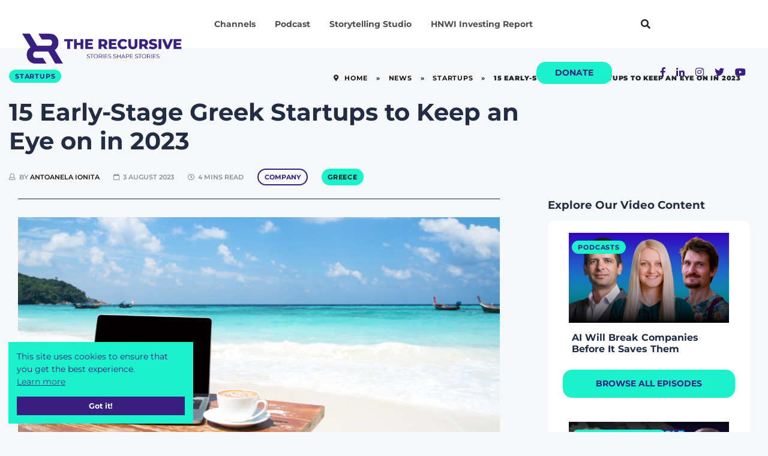

--- FILE ---
content_type: text/html; charset=UTF-8
request_url: https://therecursive.com/15-early-stage-greek-startups-to-keep-an-eye-on-in-2023/
body_size: 42509
content:

<!DOCTYPE html>
<html lang="en-GB">
    <head><link rel="preconnect" href="https://fonts.gstatic.com/" crossorigin />
        
        <meta http-equiv="Content-Type" content="text/html; charset=utf-8"> 
        <meta name="viewport" content="width=device-width, initial-scale=1, shrink-to-fit=no">
        <meta name="theme-color" content="#392080" />  
        <meta http-equiv="X-UA-Compatible" content="IE=edge">
        <link rel="profile" href="https://gmpg.org/xfn/11">
        <meta name='robots' content='index, follow, max-image-preview:large, max-snippet:-1, max-video-preview:-1' />

	<!-- This site is optimized with the Yoast SEO Premium plugin v21.3 (Yoast SEO v26.8) - https://yoast.com/product/yoast-seo-premium-wordpress/ -->
	<link media="all" href="https://therecursive.com/wp-content/cache/autoptimize/css/autoptimize_68d0e18267dfcdfcb01bad079c141902.css" rel="stylesheet"><link media="only screen and (max-width: 768px)" href="https://therecursive.com/wp-content/cache/autoptimize/css/autoptimize_6fe211f8bb15af76999ce9135805d7af.css" rel="stylesheet"><title>Early Stage Greek Startups to Keep an Eye on in 2023</title>
	<meta name="description" content="Explore a selection of early stage Greek startups, many of which have already caught the eye of local investors, indicating growth potential." />
	<link rel="canonical" href="https://therecursive.com/15-early-stage-greek-startups-to-keep-an-eye-on-in-2023/" />
	<meta property="og:locale" content="en_GB" />
	<meta property="og:type" content="article" />
	<meta property="og:title" content="15 Early-Stage Greek Startups to Keep an Eye on in 2023" />
	<meta property="og:description" content="We continue our series dedicated to mapping early-stage startups with Greece, a flourishing innovation ecosystem in Southeast Europe. Greece is renowned" />
	<meta property="og:url" content="https://therecursive.com/15-early-stage-greek-startups-to-keep-an-eye-on-in-2023/" />
	<meta property="og:site_name" content="TheRecursive.com" />
	<meta property="article:published_time" content="2023-08-03T05:00:22+00:00" />
	<meta property="article:modified_time" content="2023-08-03T07:00:43+00:00" />
	<meta property="og:image" content="https://therecursive.com/wp-content/uploads/2023/08/USE-THIS-FOR-SOCIAL-MEDIA-1200x628-2023-08-02T192921.284-1.png" />
	<meta property="og:image:width" content="1200" />
	<meta property="og:image:height" content="628" />
	<meta property="og:image:type" content="image/png" />
	<meta name="author" content="Antoanela Ionita" />
	<meta name="twitter:card" content="summary_large_image" />
	<meta name="twitter:title" content="15 Early-Stage Greek Startups to Keep an Eye on in 2023" />
	<meta name="twitter:label1" content="Written by" />
	<meta name="twitter:data1" content="Antoanela Ionita" />
	<meta name="twitter:label2" content="Estimated reading time" />
	<meta name="twitter:data2" content="4 minutes" />
	<script type="application/ld+json" class="yoast-schema-graph">{"@context":"https://schema.org","@graph":[{"@type":"Article","@id":"https://therecursive.com/15-early-stage-greek-startups-to-keep-an-eye-on-in-2023/#article","isPartOf":{"@id":"https://therecursive.com/15-early-stage-greek-startups-to-keep-an-eye-on-in-2023/"},"author":{"name":"Antoanela Ionita","@id":"https://therecursive.com/#/schema/person/ce399b5a58ad7a1d5e0c29ff4214e4ca"},"headline":"15 Early-Stage Greek Startups to Keep an Eye on in 2023","datePublished":"2023-08-03T05:00:22+00:00","dateModified":"2023-08-03T07:00:43+00:00","mainEntityOfPage":{"@id":"https://therecursive.com/15-early-stage-greek-startups-to-keep-an-eye-on-in-2023/"},"wordCount":774,"commentCount":0,"publisher":{"@id":"https://therecursive.com/#organization"},"image":{"@id":"https://therecursive.com/15-early-stage-greek-startups-to-keep-an-eye-on-in-2023/#primaryimage"},"thumbnailUrl":"https://therecursive.com/wp-content/uploads/2023/08/USE-THIS-FOR-SOCIAL-MEDIA-1200x628-2023-08-02T192933.548.png","articleSection":["Startups"],"inLanguage":"en-GB","potentialAction":[{"@type":"CommentAction","name":"Comment","target":["https://therecursive.com/15-early-stage-greek-startups-to-keep-an-eye-on-in-2023/#respond"]}]},{"@type":"WebPage","@id":"https://therecursive.com/15-early-stage-greek-startups-to-keep-an-eye-on-in-2023/","url":"https://therecursive.com/15-early-stage-greek-startups-to-keep-an-eye-on-in-2023/","name":"Early Stage Greek Startups to Keep an Eye on in 2023","isPartOf":{"@id":"https://therecursive.com/#website"},"primaryImageOfPage":{"@id":"https://therecursive.com/15-early-stage-greek-startups-to-keep-an-eye-on-in-2023/#primaryimage"},"image":{"@id":"https://therecursive.com/15-early-stage-greek-startups-to-keep-an-eye-on-in-2023/#primaryimage"},"thumbnailUrl":"https://therecursive.com/wp-content/uploads/2023/08/USE-THIS-FOR-SOCIAL-MEDIA-1200x628-2023-08-02T192933.548.png","datePublished":"2023-08-03T05:00:22+00:00","dateModified":"2023-08-03T07:00:43+00:00","description":"Explore a selection of early stage Greek startups, many of which have already caught the eye of local investors, indicating growth potential.","breadcrumb":{"@id":"https://therecursive.com/15-early-stage-greek-startups-to-keep-an-eye-on-in-2023/#breadcrumb"},"inLanguage":"en-GB","potentialAction":[{"@type":"ReadAction","target":["https://therecursive.com/15-early-stage-greek-startups-to-keep-an-eye-on-in-2023/"]}]},{"@type":"ImageObject","inLanguage":"en-GB","@id":"https://therecursive.com/15-early-stage-greek-startups-to-keep-an-eye-on-in-2023/#primaryimage","url":"https://therecursive.com/wp-content/uploads/2023/08/USE-THIS-FOR-SOCIAL-MEDIA-1200x628-2023-08-02T192933.548.png","contentUrl":"https://therecursive.com/wp-content/uploads/2023/08/USE-THIS-FOR-SOCIAL-MEDIA-1200x628-2023-08-02T192933.548.png","width":1200,"height":628,"caption":"laptop at the beach"},{"@type":"BreadcrumbList","@id":"https://therecursive.com/15-early-stage-greek-startups-to-keep-an-eye-on-in-2023/#breadcrumb","itemListElement":[{"@type":"ListItem","position":1,"name":"Home","item":"https://therecursive.com/"},{"@type":"ListItem","position":2,"name":"News","item":"https://therecursive.com/news/"},{"@type":"ListItem","position":3,"name":"Startups","item":"https://therecursive.com/channel/startups/"},{"@type":"ListItem","position":4,"name":"15 Early-Stage Greek Startups to Keep an Eye on in 2023"}]},{"@type":"WebSite","@id":"https://therecursive.com/#website","url":"https://therecursive.com/","name":"TheRecursive.com","description":"Stories shape Stories","publisher":{"@id":"https://therecursive.com/#organization"},"potentialAction":[{"@type":"SearchAction","target":{"@type":"EntryPoint","urlTemplate":"https://therecursive.com/?s={search_term_string}"},"query-input":{"@type":"PropertyValueSpecification","valueRequired":true,"valueName":"search_term_string"}}],"inLanguage":"en-GB"},{"@type":"Organization","@id":"https://therecursive.com/#organization","name":"The Recursive","url":"https://therecursive.com/","logo":{"@type":"ImageObject","inLanguage":"en-GB","@id":"https://therecursive.com/#/schema/logo/image/","url":"https://therecursive.com/wp-content/uploads/2021/01/The_Recursive_logo_colour_1.png","contentUrl":"https://therecursive.com/wp-content/uploads/2021/01/The_Recursive_logo_colour_1.png","width":360,"height":241,"caption":"The Recursive"},"image":{"@id":"https://therecursive.com/#/schema/logo/image/"}},{"@type":"Person","@id":"https://therecursive.com/#/schema/person/ce399b5a58ad7a1d5e0c29ff4214e4ca","name":"Antoanela Ionita","image":{"@type":"ImageObject","inLanguage":"en-GB","@id":"https://therecursive.com/#/schema/person/image/","url":"https://secure.gravatar.com/avatar/5994c72ab48a2a5642f18b22016d3615fe62994f42b127cc898852269a258417?s=96&d=mm&r=g","contentUrl":"https://secure.gravatar.com/avatar/5994c72ab48a2a5642f18b22016d3615fe62994f42b127cc898852269a258417?s=96&d=mm&r=g","caption":"Antoanela Ionita"},"description":"Antoanela is a Sustainability Communications Specialist and Deputy Editor at The Recursive media. From these roles, she is helping organizations communicate their latest sustainability goals, strategies, and technologies. She writes about climate tech, ESG, impact investment, sustainability regulation, and related topics.","url":"https://therecursive.com/author/antoanelaionita/"}]}</script>
	<!-- / Yoast SEO Premium plugin. -->


<link rel='dns-prefetch' href='//js.hs-scripts.com' />
<link href='https://fonts.gstatic.com' crossorigin='anonymous' rel='preconnect' />
<link rel="alternate" type="application/rss+xml" title="TheRecursive.com &raquo; Feed" href="https://therecursive.com/feed/" />
<link rel="alternate" type="application/rss+xml" title="TheRecursive.com &raquo; Comments Feed" href="https://therecursive.com/comments/feed/" />
<link rel="alternate" type="application/rss+xml" title="TheRecursive.com &raquo; 15 Early-Stage Greek Startups to Keep an Eye on in 2023 Comments Feed" href="https://therecursive.com/15-early-stage-greek-startups-to-keep-an-eye-on-in-2023/feed/" />
<link rel="alternate" title="oEmbed (JSON)" type="application/json+oembed" href="https://therecursive.com/wp-json/oembed/1.0/embed?url=https%3A%2F%2Ftherecursive.com%2F15-early-stage-greek-startups-to-keep-an-eye-on-in-2023%2F" />
<link rel="alternate" title="oEmbed (XML)" type="text/xml+oembed" href="https://therecursive.com/wp-json/oembed/1.0/embed?url=https%3A%2F%2Ftherecursive.com%2F15-early-stage-greek-startups-to-keep-an-eye-on-in-2023%2F&#038;format=xml" />
<style id='wp-img-auto-sizes-contain-inline-css' type='text/css'>
img:is([sizes=auto i],[sizes^="auto," i]){contain-intrinsic-size:3000px 1500px}
/*# sourceURL=wp-img-auto-sizes-contain-inline-css */
</style>


<style id='classic-theme-styles-inline-css' type='text/css'>
/**
 * These rules are needed for backwards compatibility.
 * They should match the button element rules in the base theme.json file.
 */
.wp-block-button__link {
	color: #ffffff;
	background-color: #32373c;
	border-radius: 9999px; /* 100% causes an oval, but any explicit but really high value retains the pill shape. */

	/* This needs a low specificity so it won't override the rules from the button element if defined in theme.json. */
	box-shadow: none;
	text-decoration: none;

	/* The extra 2px are added to size solids the same as the outline versions.*/
	padding: calc(0.667em + 2px) calc(1.333em + 2px);

	font-size: 1.125em;
}

.wp-block-file__button {
	background: #32373c;
	color: #ffffff;
	text-decoration: none;
}

/*# sourceURL=/wp-includes/css/classic-themes.css */
</style>





<style id='woocommerce-inline-inline-css' type='text/css'>
.woocommerce form .form-row .required { visibility: visible; }
/*# sourceURL=woocommerce-inline-inline-css */
</style>












<style id='elementor-frontend-inline-css' type='text/css'>
.elementor-kit-234{--e-global-color-primary:#392080;--e-global-color-secondary:#1BF2CB;--e-global-color-text:#212D45;--e-global-color-accent:#61CE70;--e-global-color-8652a32:#392080;--e-global-color-cbfd068:#F20587;--e-global-typography-primary-font-family:"Montserrat";--e-global-typography-primary-font-weight:600;--e-global-typography-secondary-font-family:"Montserrat";--e-global-typography-secondary-font-weight:400;--e-global-typography-text-font-family:"Montserrat";--e-global-typography-text-font-weight:400;--e-global-typography-accent-font-family:"Montserrat";--e-global-typography-accent-font-weight:500;font-family:"Montserrat", Sans-serif;}.elementor-kit-234 e-page-transition{background-color:#FFBC7D;}.elementor-section.elementor-section-boxed > .elementor-container{max-width:1140px;}.e-con{--container-max-width:1140px;}.elementor-widget:not(:last-child){margin-block-end:20px;}.elementor-element{--widgets-spacing:20px 20px;--widgets-spacing-row:20px;--widgets-spacing-column:20px;}{}h1.entry-title{display:var(--page-title-display);}@media(max-width:1024px){.elementor-section.elementor-section-boxed > .elementor-container{max-width:1024px;}.e-con{--container-max-width:1024px;}}@media(max-width:767px){.elementor-section.elementor-section-boxed > .elementor-container{max-width:767px;}.e-con{--container-max-width:767px;}}
.elementor-widget-heading .elementor-heading-title{color:var( --e-global-color-primary );}.elementor-15154 .elementor-element.elementor-element-26342642 > .elementor-widget-container{padding:0px 0px 20px 0px;}.elementor-15154 .elementor-element.elementor-element-26342642 .elementor-heading-title{font-family:"Montserrat", Sans-serif;font-weight:700;color:#FFFFFF;}.elementor-15154 .elementor-element.elementor-element-7e2f6d60 > .elementor-widget-container{padding:0px 0px 20px 0px;}.elementor-15154 .elementor-element.elementor-element-7e2f6d60 .elementor-heading-title{font-family:"Montserrat", Sans-serif;font-weight:700;color:#FFFFFF;}.elementor-15154 .elementor-element.elementor-element-32785963 > .elementor-widget-container{padding:0px 0px 20px 0px;}.elementor-15154 .elementor-element.elementor-element-32785963 .elementor-heading-title{font-family:"Montserrat", Sans-serif;font-weight:700;color:#FFFFFF;}.elementor-15154 .elementor-element.elementor-element-6569751 > .elementor-widget-container{padding:0px 0px 20px 0px;}.elementor-15154 .elementor-element.elementor-element-6569751 .elementor-heading-title{font-family:"Montserrat", Sans-serif;font-weight:700;color:#FFFFFF;}.elementor-15154 .elementor-element.elementor-element-88691a6 > .elementor-widget-container{padding:0px 0px 20px 0px;}.elementor-15154 .elementor-element.elementor-element-88691a6 .elementor-heading-title{font-family:"Montserrat", Sans-serif;font-weight:700;line-height:24px;color:#FFFFFF;}.elementor-15154 .elementor-element.elementor-element-acf631f > .elementor-widget-container{padding:0px 0px 20px 0px;}.elementor-15154 .elementor-element.elementor-element-acf631f .elementor-heading-title{font-family:"Montserrat", Sans-serif;font-weight:700;line-height:24px;color:#FFFFFF;}.elementor-15154 .elementor-element.elementor-element-ee8f4c3 > .elementor-widget-container{padding:0px 0px 20px 0px;}.elementor-15154 .elementor-element.elementor-element-ee8f4c3 .elementor-heading-title{font-family:"Montserrat", Sans-serif;font-weight:700;text-shadow:0px 0px 10px rgba(0,0,0,0.3);color:#1BF2CB;}.elementor-15154 .elementor-element.elementor-element-7d44b00a > .elementor-widget-container{padding:0px 0px 20px 0px;}.elementor-15154 .elementor-element.elementor-element-7d44b00a .elementor-heading-title{font-family:"Montserrat", Sans-serif;font-weight:700;color:#FFFFFF;}.elementor-15154 .elementor-element.elementor-element-071412f > .elementor-widget-container{margin:0px 0px 0px 5px;padding:0px 0px 20px 0px;}.elementor-15154 .elementor-element.elementor-element-071412f .elementor-heading-title{font-family:"Montserrat", Sans-serif;font-weight:700;color:#FFFFFF;}.elementor-15154 .elementor-element.elementor-element-d985341 > .elementor-widget-container{margin:0px 0px 0px 5px;padding:0px 0px 20px 0px;}.elementor-15154 .elementor-element.elementor-element-d985341 .elementor-heading-title{font-family:"Montserrat", Sans-serif;font-weight:700;color:#FFFFFF;}.elementor-15154 .elementor-element.elementor-element-0f37494 > .elementor-widget-container{margin:0px 0px 0px 5px;padding:0px 0px 20px 0px;}.elementor-15154 .elementor-element.elementor-element-0f37494 .elementor-heading-title{font-family:"Montserrat", Sans-serif;font-weight:700;color:#FFFFFF;}.elementor-15154 .elementor-element.elementor-element-5113214 > .elementor-widget-container{margin:0px 0px 0px 5px;padding:0px 0px 20px 0px;}.elementor-15154 .elementor-element.elementor-element-5113214 .elementor-heading-title{font-family:"Montserrat", Sans-serif;font-weight:700;color:#FFFFFF;}.elementor-15154 .elementor-element.elementor-element-7bdf9ab > .elementor-widget-container{margin:0px 0px 0px 5px;padding:0px 0px 20px 0px;}.elementor-15154 .elementor-element.elementor-element-7bdf9ab .elementor-heading-title{font-family:"Montserrat", Sans-serif;font-weight:700;color:#FFFFFF;}.elementor-15154 .elementor-element.elementor-element-157c045 > .elementor-widget-container{margin:0px 0px 0px 5px;padding:0px 0px 20px 0px;}.elementor-15154 .elementor-element.elementor-element-157c045 .elementor-heading-title{font-family:"Montserrat", Sans-serif;font-weight:700;color:#FFFFFF;}.elementor-15154 .elementor-element.elementor-element-193b618 > .elementor-widget-container{margin:0px 0px 0px 5px;padding:0px 0px 20px 0px;}.elementor-15154 .elementor-element.elementor-element-193b618 .elementor-heading-title{font-family:"Montserrat", Sans-serif;font-weight:700;color:#FFFFFF;}.elementor-15154 .elementor-element.elementor-element-fa6009d > .elementor-widget-container{margin:0px 0px 0px 5px;padding:0px 0px 20px 0px;}.elementor-15154 .elementor-element.elementor-element-fa6009d .elementor-heading-title{font-family:"Montserrat", Sans-serif;font-weight:700;color:#FFFFFF;}.elementor-15154 .elementor-element.elementor-element-2e7fbb5 > .elementor-widget-container{padding:0px 0px 05px 10px;}.elementor-15154 .elementor-element.elementor-element-2e7fbb5 .elementor-heading-title{font-family:"Montserrat", Sans-serif;font-size:14px;font-weight:500;line-height:24px;color:#FFFFFF;}.elementor-15154 .elementor-element.elementor-element-2cdc781 > .elementor-widget-container{padding:0px 0px 05px 10px;}.elementor-15154 .elementor-element.elementor-element-2cdc781 .elementor-heading-title{font-family:"Montserrat", Sans-serif;font-size:14px;font-weight:500;line-height:24px;color:#FFFFFF;}.elementor-15154 .elementor-element.elementor-element-252cbbb > .elementor-widget-container{padding:0px 0px 05px 10px;}.elementor-15154 .elementor-element.elementor-element-252cbbb .elementor-heading-title{font-family:"Montserrat", Sans-serif;font-size:14px;font-weight:500;line-height:24px;color:#FFFFFF;}.elementor-15154 .elementor-element.elementor-element-5439830 > .elementor-widget-container{padding:0px 0px 05px 010px;}.elementor-15154 .elementor-element.elementor-element-5439830 .elementor-heading-title{font-family:"Montserrat", Sans-serif;font-size:14px;font-weight:500;line-height:24px;color:#FFFFFF;}.elementor-15154 .elementor-element.elementor-element-8eb415e > .elementor-widget-container{padding:0px 0px 05px 10px;}.elementor-15154 .elementor-element.elementor-element-8eb415e .elementor-heading-title{font-family:"Montserrat", Sans-serif;font-size:14px;font-weight:500;line-height:24px;color:#FFFFFF;}.elementor-15154 .elementor-element.elementor-element-12c0878 > .elementor-widget-container{padding:0px 0px 05px 10px;}.elementor-15154 .elementor-element.elementor-element-12c0878 .elementor-heading-title{font-family:"Montserrat", Sans-serif;font-size:14px;font-weight:500;line-height:24px;color:#FFFFFF;}.elementor-15154 .elementor-element.elementor-element-d9d21a8 > .elementor-widget-container{margin:0px 0px 0px 5px;padding:0px 0px 20px 0px;}.elementor-15154 .elementor-element.elementor-element-d9d21a8 .elementor-heading-title{font-family:"Montserrat", Sans-serif;font-weight:700;color:#FFFFFF;}.elementor-15154 .elementor-element.elementor-element-151f5997 > .elementor-widget-container{padding:0px 0px 20px 0px;}.elementor-15154 .elementor-element.elementor-element-151f5997 .elementor-heading-title{font-family:"Montserrat", Sans-serif;font-weight:700;color:#FFFFFF;}.elementor-15154 .elementor-element.elementor-element-b4149c0 > .elementor-widget-container{padding:0px 0px 05px 010px;}.elementor-15154 .elementor-element.elementor-element-b4149c0 .elementor-heading-title{font-family:"Montserrat", Sans-serif;font-size:14px;font-weight:500;line-height:24px;color:#FFFFFF;}.elementor-15154 .elementor-element.elementor-element-1ed3b599 > .elementor-widget-container{padding:0px 0px 05px 010px;}.elementor-15154 .elementor-element.elementor-element-1ed3b599 .elementor-heading-title{font-family:"Montserrat", Sans-serif;font-size:14px;font-weight:500;line-height:24px;color:#FFFFFF;}.elementor-15154 .elementor-element.elementor-element-bbaccbc > .elementor-widget-container{padding:0px 0px 05px 010px;}.elementor-15154 .elementor-element.elementor-element-bbaccbc .elementor-heading-title{font-family:"Montserrat", Sans-serif;font-size:14px;font-weight:500;line-height:24px;color:#FFFFFF;}.elementor-15154 .elementor-element.elementor-element-aec5b02 > .elementor-widget-container{padding:0px 0px 05px 010px;}.elementor-15154 .elementor-element.elementor-element-aec5b02 .elementor-heading-title{font-family:"Montserrat", Sans-serif;font-size:14px;font-weight:500;line-height:24px;color:#FFFFFF;}.elementor-15154 .elementor-element.elementor-element-6c233e6d > .elementor-widget-container{padding:0px 0px 05px 010px;}.elementor-15154 .elementor-element.elementor-element-6c233e6d .elementor-heading-title{font-family:"Montserrat", Sans-serif;font-size:14px;font-weight:500;line-height:24px;color:#FFFFFF;}.elementor-15154 .elementor-element.elementor-element-44e6e68 > .elementor-widget-container{padding:0px 0px 05px 010px;}.elementor-15154 .elementor-element.elementor-element-44e6e68 .elementor-heading-title{font-family:"Montserrat", Sans-serif;font-size:14px;font-weight:500;line-height:24px;color:#FFFFFF;}.elementor-15154 .elementor-element.elementor-element-5950896 > .elementor-widget-container{padding:0px 0px 05px 010px;}.elementor-15154 .elementor-element.elementor-element-5950896 .elementor-heading-title{font-family:"Montserrat", Sans-serif;font-size:14px;font-weight:500;line-height:24px;color:#FFFFFF;}.elementor-15154 .elementor-element.elementor-element-1e7be46 > .elementor-widget-container{padding:0px 0px 05px 010px;}.elementor-15154 .elementor-element.elementor-element-1e7be46 .elementor-heading-title{font-family:"Montserrat", Sans-serif;font-size:14px;font-weight:500;line-height:24px;color:#FFFFFF;}.elementor-15154 .elementor-element.elementor-element-146861b > .elementor-widget-container{padding:0px 0px 05px 010px;}.elementor-15154 .elementor-element.elementor-element-146861b .elementor-heading-title{font-family:"Montserrat", Sans-serif;font-size:14px;font-weight:500;line-height:24px;color:#FFFFFF;}.elementor-15154 .elementor-element.elementor-element-63588fd4 > .elementor-widget-container{padding:0px 0px 05px 010px;}.elementor-15154 .elementor-element.elementor-element-63588fd4 .elementor-heading-title{font-family:"Montserrat", Sans-serif;font-size:14px;font-weight:500;line-height:24px;color:#FFFFFF;}.elementor-15154 .elementor-element.elementor-element-d4f0995 > .elementor-widget-container{padding:0px 0px 05px 010px;}.elementor-15154 .elementor-element.elementor-element-d4f0995 .elementor-heading-title{font-family:"Montserrat", Sans-serif;font-size:14px;font-weight:500;line-height:24px;color:#FFFFFF;}.elementor-15154 .elementor-element.elementor-element-decf6d9 > .elementor-widget-container{padding:0px 0px 05px 010px;}.elementor-15154 .elementor-element.elementor-element-decf6d9 .elementor-heading-title{font-family:"Montserrat", Sans-serif;font-size:14px;font-weight:500;line-height:24px;color:#FFFFFF;}.elementor-15154 .elementor-element.elementor-element-265496bb > .elementor-widget-container{padding:0px 0px 05px 010px;}.elementor-15154 .elementor-element.elementor-element-265496bb .elementor-heading-title{font-family:"Montserrat", Sans-serif;font-size:14px;font-weight:500;line-height:24px;color:#FFFFFF;}.elementor-15154 .elementor-element.elementor-element-23d23f4 > .elementor-widget-container{padding:0px 0px 05px 010px;}.elementor-15154 .elementor-element.elementor-element-23d23f4 .elementor-heading-title{font-family:"Montserrat", Sans-serif;font-size:14px;font-weight:500;line-height:24px;color:#FFFFFF;}.elementor-15154 .elementor-element.elementor-element-1f494f5 > .elementor-widget-container{padding:0px 0px 05px 010px;}.elementor-15154 .elementor-element.elementor-element-1f494f5 .elementor-heading-title{font-family:"Montserrat", Sans-serif;font-size:14px;font-weight:500;line-height:24px;color:#FFFFFF;}.elementor-15154 .elementor-element.elementor-element-bfcfa5b > .elementor-widget-container{padding:0px 0px 05px 010px;}.elementor-15154 .elementor-element.elementor-element-bfcfa5b .elementor-heading-title{font-family:"Montserrat", Sans-serif;font-size:14px;font-weight:500;line-height:24px;color:#FFFFFF;}.elementor-15154 .elementor-element.elementor-element-5c466ca2 > .elementor-widget-container{padding:0px 0px 20px 0px;}.elementor-15154 .elementor-element.elementor-element-5c466ca2 .elementor-heading-title{font-family:"Montserrat", Sans-serif;font-weight:700;color:#FFFFFF;}.elementor-15154 .elementor-element.elementor-element-56eac114 > .elementor-widget-container{padding:0px 0px 20px 0px;}.elementor-15154 .elementor-element.elementor-element-56eac114 .elementor-heading-title{font-family:"Montserrat", Sans-serif;font-weight:700;color:#FFFFFF;}.elementor-15154 .elementor-element.elementor-element-74c8b984 > .elementor-widget-container{padding:0px 0px 20px 0px;}.elementor-15154 .elementor-element.elementor-element-74c8b984 .elementor-heading-title{font-family:"Montserrat", Sans-serif;font-weight:700;color:#FFFFFF;}.elementor-15154 .elementor-element.elementor-element-1c95bb92 > .elementor-widget-container{padding:0px 0px 20px 0px;}.elementor-15154 .elementor-element.elementor-element-1c95bb92 .elementor-heading-title{font-family:"Montserrat", Sans-serif;font-weight:700;color:#FFFFFF;}.elementor-15154 .elementor-element.elementor-element-6a765029 > .elementor-widget-container{padding:0px 0px 20px 0px;}.elementor-15154 .elementor-element.elementor-element-6a765029 .elementor-heading-title{font-family:"Montserrat", Sans-serif;font-weight:700;color:#FFFFFF;}.elementor-15154 .elementor-element.elementor-element-58a2a1d0 > .elementor-widget-container{padding:0px 0px 20px 0px;}.elementor-15154 .elementor-element.elementor-element-58a2a1d0 .elementor-heading-title{font-family:"Montserrat", Sans-serif;font-weight:700;line-height:24px;color:#FFFFFF;}.elementor-15154 .elementor-element.elementor-element-5788f19 > .elementor-widget-container{padding:0px 0px 20px 0px;}.elementor-15154 .elementor-element.elementor-element-5788f19{text-align:start;}.elementor-15154 .elementor-element.elementor-element-5788f19 .elementor-heading-title{font-family:"Montserrat", Sans-serif;font-weight:700;text-shadow:0px 0px 10px rgba(0,0,0,0.3);color:#1BF2CB;}.elementor-widget-divider{--divider-color:var( --e-global-color-secondary );}.elementor-widget-divider .elementor-divider__text{color:var( --e-global-color-secondary );}.elementor-widget-divider.elementor-view-stacked .elementor-icon{background-color:var( --e-global-color-secondary );}.elementor-widget-divider.elementor-view-framed .elementor-icon, .elementor-widget-divider.elementor-view-default .elementor-icon{color:var( --e-global-color-secondary );border-color:var( --e-global-color-secondary );}.elementor-widget-divider.elementor-view-framed .elementor-icon, .elementor-widget-divider.elementor-view-default .elementor-icon svg{fill:var( --e-global-color-secondary );}.elementor-15154 .elementor-element.elementor-element-f663b0a{--divider-border-style:solid;--divider-color:#000;--divider-border-width:1px;}.elementor-15154 .elementor-element.elementor-element-f663b0a .elementor-divider-separator{width:100%;}.elementor-15154 .elementor-element.elementor-element-f663b0a .elementor-divider{padding-block-start:15px;padding-block-end:15px;}#elementor-popup-modal-15154 .dialog-widget-content{background-color:#392080;box-shadow:2px 8px 23px 3px rgba(0,0,0,0.2);margin:80px 0px 0px 0px;}#elementor-popup-modal-15154 .dialog-message{width:1200px;height:auto;padding:50px 50px 50px 50px;}#elementor-popup-modal-15154{justify-content:center;align-items:flex-start;}#elementor-popup-modal-15154 .dialog-close-button{display:flex;}#elementor-popup-modal-15154 .dialog-close-button i{color:#FFFFFF;}#elementor-popup-modal-15154 .dialog-close-button svg{fill:#FFFFFF;}/* Start custom CSS */.popup-menu .elementor-widget:not(:last-child) {
    margin-bottom: 0px!important;
}/* End custom CSS */
/*# sourceURL=elementor-frontend-inline-css */
</style>




<style id='has-inline-styles-inline-css' type='text/css'>
.has-social-placeholder {display: none;height: 0;width: 0;overflow: hidden;}.has-inline-text { background-color: #ffefb1; color: #000000; }.has-inline-text:hover { background-color: #fcd63c; color: #000000; }
/*# sourceURL=has-inline-styles-inline-css */
</style>

<script type="text/javascript" src="https://therecursive.com/wp-content/cache/autoptimize/js/autoptimize_single_16623e9f7cd802cf093c325c511a739c.js" id="jquery-core-js" defer data-deferred="1"></script>
<script type="text/javascript" src="https://therecursive.com/wp-content/cache/autoptimize/js/autoptimize_single_e2620f2ae61d84e5edef5a0b7b95cf96.js" id="jquery-migrate-js" defer data-deferred="1"></script>
<script type="text/javascript" id="fue-account-subscriptions-js-extra" src="[data-uri]" defer></script>

<script type="text/javascript" src="https://therecursive.com/wp-content/cache/autoptimize/js/autoptimize_single_3fffb371a821fb86953ec3ee1f791dfa.js" id="wc-jquery-blockui-js" defer="defer" data-wp-strategy="defer"></script>
<script type="text/javascript" id="wc-add-to-cart-js-extra" src="[data-uri]" defer></script>


<script type="text/javascript" id="woocommerce-js-extra" src="[data-uri]" defer></script>




<script type="text/javascript" src="https://therecursive.com/wp-content/cache/autoptimize/js/autoptimize_single_ba6cf724c8bb1cf5b084e79ff230626e.js" id="magnific-popup-js" defer data-deferred="1"></script>
<script type="text/javascript" src="https://therecursive.com/wp-content/themes/therecursive/assets/js/vendor/jquery.scrollUp.min.js" id="jquery.scrollUp.min.js-js" defer data-deferred="1"></script>
<script type="text/javascript" src="https://therecursive.com/wp-content/cache/autoptimize/js/autoptimize_single_c82601546fef72bfd3a3334966874e3b.js" id="theiasticky-js" defer data-deferred="1"></script>

<link rel="https://api.w.org/" href="https://therecursive.com/wp-json/" /><link rel="alternate" title="JSON" type="application/json" href="https://therecursive.com/wp-json/wp/v2/posts/31469" /><meta name="generator" content="WordPress 6.9" />
<meta name="generator" content="WooCommerce 10.4.3" />
<link rel='shortlink' href='https://therecursive.com/?p=31469' />
			<!-- DO NOT COPY THIS SNIPPET! Start of Page Analytics Tracking for HubSpot WordPress plugin v11.3.37-->
			<script class="hsq-set-content-id" data-content-id="blog-post" src="[data-uri]" defer></script>
			<!-- DO NOT COPY THIS SNIPPET! End of Page Analytics Tracking for HubSpot WordPress plugin -->
				<noscript><style>.woocommerce-product-gallery{ opacity: 1 !important; }</style></noscript>
	<meta name="generator" content="Elementor 3.34.1; settings: css_print_method-internal, google_font-enabled, font_display-swap">
      <meta name="onesignal" content="wordpress-plugin"/>
            <script src="[data-uri]" defer></script>
			<style>
				.e-con.e-parent:nth-of-type(n+4):not(.e-lazyloaded):not(.e-no-lazyload),
				.e-con.e-parent:nth-of-type(n+4):not(.e-lazyloaded):not(.e-no-lazyload) * {
					background-image: none !important;
				}
				@media screen and (max-height: 1024px) {
					.e-con.e-parent:nth-of-type(n+3):not(.e-lazyloaded):not(.e-no-lazyload),
					.e-con.e-parent:nth-of-type(n+3):not(.e-lazyloaded):not(.e-no-lazyload) * {
						background-image: none !important;
					}
				}
				@media screen and (max-height: 640px) {
					.e-con.e-parent:nth-of-type(n+2):not(.e-lazyloaded):not(.e-no-lazyload),
					.e-con.e-parent:nth-of-type(n+2):not(.e-lazyloaded):not(.e-no-lazyload) * {
						background-image: none !important;
					}
				}
			</style>
			        <link rel="shortcut icon" href="https://therecursive.com/cdn-cgi/image/format=auto/wp-content/uploads/2021/02/FAVICON-2.png">
    </head>
	<body data-rsssl=1 class="wp-singular post-template-default single single-post postid-31469 single-format-standard wp-theme-therecursive theme-therecursive sfsi_actvite_theme_flat woocommerce-no-js yith-ctpw elementor-default elementor-kit-234 has-body">
    
<!-- Main Header -->
<header class="main-header header-style-2 mb-50">
    <div class="header-bottom header-sticky background-white text-center">
        <div class="scroll-progress"></div>
        <div class="container">
            <div class="row d-flex align-items-center">
                <div class="col-md-3">
                            <div class="header-logo d-none d-lg-block">
                                <a href="/">
                                    <img class="logo-img d-inline" alt="The Recursive" src="/cdn-cgi/image/formatauto/wp-content/themes/therecursive/assets/imgs/TheRecursive.png" style="width: 275px; height: 50px;">
                                </a>
                            </div>
                            <div class="logo-tablet d-md-inline d-lg-none d-none">
                                <a href="/">
                                    <img class="logo-img d-inline" alt="The Recursive" src="/cdn-cgi/image/formatauto/wp-content/themes/therecursive/assets/imgs/TheRecursive.png">
                                </a>
                            </div>
                            <div class="logo-mobile d-block d-md-none">
                                <a href="/">
                                    <img class="logo-img d-inline" alt="The Recursive" src="/cdn-cgi/image/formatauto/wp-content/themes/therecursive/assets/imgs/TheRecursive.png">
                                </a>
                            </div>
                </div>
                <div class="col-md-9 main-header-navigation">
                    <!-- Main-menu -->
                    <div class="d-none d-xl-block main-nav text-left float-lg-left float-md-right">
                        <nav>
                            
                          <ul id="menu-main-menu" class="main-menu d-none d-lg-inline"><li id="menu-item-296" class="menu-item menu-item-type-custom menu-item-object-custom menu-item-296"><a href="#elementor-action%3Aaction%3Dpopup%3Aopen%26settings%3DeyJpZCI6IjE1MTU0IiwidG9nZ2xlIjpmYWxzZX0%3D">Channels</a></li>
<li id="menu-item-15196" class="menu-item menu-item-type-custom menu-item-object-custom menu-item-15196"><a href="https://therecursive.com/channel/podcasts/">Podcast</a></li>
<li id="menu-item-36161" class="menu-item menu-item-type-custom menu-item-object-custom menu-item-36161"><a href="https://storytelling.therecursive.com/">Storytelling Studio</a></li>
<li id="menu-item-40552" class="menu-item menu-item-type-custom menu-item-object-custom menu-item-40552"><a href="https://hnwi.therecursive.com/">HNWI Investing Report</a></li>
</ul>                            
                        </nav>
                    </div>
                    <!-- Search -->

                    
                    <i class="fas fa-search sear d-md-inline-block d-none" style="cursor:pointer; line-height:80px!important"></i>
                    
                    <div class="d-inline tools-icon float-right">
                    <a class="donate-btn button" href="/donations/subscribe-for-recurring-donations/ ">Donate</a>
                    <a class="red-tooltip text-rec" href="https://www.facebook.com/therecursive" data-toggle="tooltip" data-placement="top" title="" data-original-title="Facebook">
                        <i class="fab fa-facebook-f"></i>
                    </a>
                    <a class="red-tooltip text-rec" href="https://www.linkedin.com/company/the-recursive/" data-toggle="tooltip" data-placement="top" title="" data-original-title="Linkedin">
                        <i class="fab fa-linkedin-in"></i>
                    </a>
                    <a class="red-tooltip text-rec" href="https://www.instagram.com/the_recursive/" data-toggle="tooltip" data-placement="top" title="" data-original-title="Instagram">
                        <i class="fab fa-instagram"></i>
                    </a>
                    <a class="red-tooltip text-rec d-none d-sm-inline-block" href="https://twitter.com/TheRecursiveEU" data-toggle="tooltip" data-placement="top" title="" data-original-title="Twitter">
                        <i class="fab fa-twitter"></i>
                    </a>
                    <a class="red-tooltip text-rec d-none d-sm-inline-block" href="https://www.youtube.com/channel/UC0t-WA2tlHRjOI9Pb6OTTmQ" data-toggle="tooltip" data-placement="top" title="" data-original-title="YouTube">
                        <i class="fab fa-youtube"></i>
                    </a>
                </div>
                <!-- Off canvas -->
                    <div class="off-canvas-toggle-cover burger" style="display: inline;">
                        <i class="fas fa-search sear d-md-inline-block d-lg-none" style="cursor:pointer;"></i>
                        <i class="fas fa-bars motr d-md-inline-block d-lg-none ml-15" style="cursor:pointer;"></i>
                        </div>
                    </div>
                </div>
            </div>
        </div>
    </div>
    <div id="myNav" class="overlay width0">
      <div class="overlay-content">
        <ul id="navigation" class="mobi-menu menu-3-columns"><li id="menu-item-15166" class="menu-item menu-item-type-custom menu-item-object-custom menu-item-has-children menu-item-15166"><a href="#">Channels</a>
<ul class="sub-menu">
	<li id="menu-item-15167" class="menu-item menu-item-type-taxonomy menu-item-object-category current-post-ancestor current-menu-parent current-post-parent menu-item-15167"><a href="https://therecursive.com/channel/startups/">Startups</a></li>
	<li id="menu-item-15168" class="menu-item menu-item-type-taxonomy menu-item-object-category menu-item-15168"><a href="https://therecursive.com/channel/innovation-ecosystem/">Ecosystem</a></li>
	<li id="menu-item-15169" class="menu-item menu-item-type-taxonomy menu-item-object-category menu-item-15169"><a href="https://therecursive.com/channel/innovation-ecosystem/diaspora/">Diaspora</a></li>
	<li id="menu-item-15170" class="menu-item menu-item-type-taxonomy menu-item-object-category menu-item-15170"><a href="https://therecursive.com/channel/innovation-ecosystem/r-and-d-destinations/">R&amp;D Destinations</a></li>
	<li id="menu-item-15171" class="menu-item menu-item-type-taxonomy menu-item-object-category menu-item-15171"><a href="https://therecursive.com/channel/investors/">Investors</a></li>
	<li id="menu-item-15172" class="menu-item menu-item-type-taxonomy menu-item-object-category menu-item-15172"><a href="https://therecursive.com/channel/deals/">Deals</a></li>
	<li id="menu-item-15173" class="menu-item menu-item-type-taxonomy menu-item-object-category menu-item-15173"><a href="https://therecursive.com/channel/leaders-diary/">Leadership</a></li>
	<li id="menu-item-15174" class="menu-item menu-item-type-taxonomy menu-item-object-category menu-item-15174"><a href="https://therecursive.com/channel/deep-tech/">Deep Tech</a></li>
	<li id="menu-item-15190" class="menu-item menu-item-type-taxonomy menu-item-object-category menu-item-15190"><a href="https://therecursive.com/channel/deep-tech/blockchain/">Blockchain</a></li>
	<li id="menu-item-15191" class="menu-item menu-item-type-taxonomy menu-item-object-category menu-item-15191"><a href="https://therecursive.com/channel/deep-tech/ai/">AI</a></li>
	<li id="menu-item-15175" class="menu-item menu-item-type-taxonomy menu-item-object-category menu-item-15175"><a href="https://therecursive.com/channel/deep-tech/cybersecurity/">Cybersecurity</a></li>
	<li id="menu-item-15181" class="menu-item menu-item-type-taxonomy menu-item-object-category menu-item-15181"><a href="https://therecursive.com/channel/others/">Others</a></li>
	<li id="menu-item-15188" class="menu-item menu-item-type-taxonomy menu-item-object-category menu-item-15188"><a href="https://therecursive.com/channel/gen-z/">Gen Z</a></li>
	<li id="menu-item-15192" class="menu-item menu-item-type-taxonomy menu-item-object-category menu-item-15192"><a href="https://therecursive.com/channel/gaming/">Gaming</a></li>
	<li id="menu-item-15193" class="menu-item menu-item-type-taxonomy menu-item-object-category menu-item-15193"><a href="https://therecursive.com/channel/mobility/">Mobility</a></li>
	<li id="menu-item-15194" class="menu-item menu-item-type-taxonomy menu-item-object-category menu-item-15194"><a href="https://therecursive.com/channel/health/">Health</a></li>
	<li id="menu-item-15195" class="menu-item menu-item-type-taxonomy menu-item-object-category menu-item-15195"><a href="https://therecursive.com/channel/edtech/">Edtech</a></li>
	<li id="menu-item-15189" class="menu-item menu-item-type-taxonomy menu-item-object-category menu-item-15189"><a href="https://therecursive.com/channel/retail/">Retail</a></li>
	<li id="menu-item-15182" class="menu-item menu-item-type-taxonomy menu-item-object-category menu-item-15182"><a href="https://therecursive.com/channel/fintech/">Fintech</a></li>
	<li id="menu-item-15183" class="menu-item menu-item-type-taxonomy menu-item-object-category menu-item-15183"><a href="https://therecursive.com/channel/sustainability/">Sustainability</a></li>
	<li id="menu-item-15211" class="menu-item menu-item-type-taxonomy menu-item-object-category menu-item-15211"><a href="https://therecursive.com/channel/sustainability/climatetech/">Climate Tech</a></li>
	<li id="menu-item-15184" class="menu-item menu-item-type-taxonomy menu-item-object-category menu-item-15184"><a href="https://therecursive.com/channel/sustainability/social-impact/">Social Impact</a></li>
	<li id="menu-item-15212" class="menu-item menu-item-type-taxonomy menu-item-object-category menu-item-15212"><a href="https://therecursive.com/channel/sustainability/smart-cities/">Smart Cities</a></li>
	<li id="menu-item-15213" class="menu-item menu-item-type-taxonomy menu-item-object-category menu-item-15213"><a href="https://therecursive.com/channel/women-in-tech/">Women in Tech</a></li>
	<li id="menu-item-15185" class="menu-item menu-item-type-taxonomy menu-item-object-category menu-item-15185"><a href="https://therecursive.com/channel/future-of-work/">Future of Work</a></li>
	<li id="menu-item-15187" class="menu-item menu-item-type-taxonomy menu-item-object-category menu-item-15187"><a href="https://therecursive.com/channel/corporate-innovation/">Corporate Innovation</a></li>
	<li id="menu-item-15186" class="menu-item menu-item-type-taxonomy menu-item-object-category menu-item-15186"><a href="https://therecursive.com/channel/careers/">Careers</a></li>
</ul>
</li>
<li id="menu-item-15178" class="menu-item menu-item-type-custom menu-item-object-custom menu-item-15178"><a href="https://therecursive.com/channel/podcasts/">Podcast</a></li>
<li id="menu-item-15179" class="menu-item menu-item-type-post_type menu-item-object-page menu-item-15179"><a href="https://therecursive.com/about/">About</a></li>
<li id="menu-item-15180" class="menu-item menu-item-type-post_type menu-item-object-page menu-item-15180"><a href="https://therecursive.com/our-services/">Content Services</a></li>
</ul>      </div>
    </div>
    <div id="sear" class="overlay width0">
      <div class="overlay-content search__box">
        <p>Search for...</p>  
        <form role="search" method="get" id="searchform" class="search-form position-relative" action="https://therecursive.com/">
            <label class="screen-reader-text" for="s"></label>
            <input class="form-controls search_field" type="text" placeholder="Search for:" aria-label="Search" value="" name="s" id="s" />
        </form>
      </div>
    </div>
</header>
<main class="position-relative">
<div class="container">
    <div class="entry-header entry-header-1 mb-30 mt-50">
        <div class="entry-meta meta-0 font-small mb-30"><a href="https://therecursive.com/channel/startups/"><span class="post-cat ">Startups</span></a>
        
            			
		<span id="breadcrumbs"><i class="fas fa-map-marker-alt" style="margin-right: -15px;"></i> <span><span><a href="https://therecursive.com/">Home</a></span> » <span><a href="https://therecursive.com/news/">News</a></span> » <span><a href="https://therecursive.com/channel/startups/">Startups</a></span> » <span class="breadcrumb_last" aria-current="page"><strong>15 Early-Stage Greek Startups to Keep an Eye on in 2023</strong></span></span></span>		
		</div>
        <h1 class="post-title mb-30">
            15 Early-Stage Greek Startups to Keep an Eye on in 2023        </h1>
        <div class="entry-meta meta-1 font-x-small color-grey text-uppercase">
                                <span class="post-by"><i class="far fa-user"></i> by 
                    
                    
                        <a href="https://therecursive.com/author/antoanelaionita/ ">Antoanela Ionita</a>                    
                    
                    </span>
                
            <span class="post-on"><i class="far fa-calendar"></i> 3 August 2023</span>
            <span class="time-reading"><i class="far fa-clock"></i> <span class="span-reading-time rt-reading-time"><span class="rt-label rt-prefix"></span> <span class="rt-time"> 4</span> <span class="rt-label rt-postfix"></span></span> mins read</span>
                        <span class="sponsored-text">COMPANY</span>            <span class="sp__country">
                                <a href="/country/greece">
                    Greece                </a>
            </span>
                
            <p class="font-x-small mt-10">
                <!-- span class="hit-count"><i class="fas fa-comments"></i> 82 comments</span>
                <span class="hit-count"><i class="fas fa-heart"></i> 68 likes</span -->
            </p>
        </div>
    </div>
    <!--end entry header-->
    <div class="row mb-50">
        
                
        <div class="col-lg-8 col-md-12">
            
                   
            <div class="bt-1 border-color-1 mb-30"></div>
            <figure class="single-thumnail mb-30">
                
                                
                    <div class="bialty-container"><img fetchpriority="high" width="900" height="471" src="https://therecursive.com/cdn-cgi/image/format=auto/wp-content/uploads/2023/08/USE-THIS-FOR-SOCIAL-MEDIA-1200x628-2023-08-02T192933.548-900x471.png" class=" wp-post-image" alt="laptop at the beach" decoding="async" srcset="https://therecursive.com/wp-content/uploads/2023/08/USE-THIS-FOR-SOCIAL-MEDIA-1200x628-2023-08-02T192933.548-900x471.png 900w, https://therecursive.com/wp-content/uploads/2023/08/USE-THIS-FOR-SOCIAL-MEDIA-1200x628-2023-08-02T192933.548-300x157.png 300w, https://therecursive.com/wp-content/uploads/2023/08/USE-THIS-FOR-SOCIAL-MEDIA-1200x628-2023-08-02T192933.548-1024x536.png 1024w, https://therecursive.com/wp-content/uploads/2023/08/USE-THIS-FOR-SOCIAL-MEDIA-1200x628-2023-08-02T192933.548-768x402.png 768w, https://therecursive.com/wp-content/uploads/2023/08/USE-THIS-FOR-SOCIAL-MEDIA-1200x628-2023-08-02T192933.548-287x150.png 287w, https://therecursive.com/wp-content/uploads/2023/08/USE-THIS-FOR-SOCIAL-MEDIA-1200x628-2023-08-02T192933.548-600x314.png 600w, https://therecursive.com/wp-content/uploads/2023/08/USE-THIS-FOR-SOCIAL-MEDIA-1200x628-2023-08-02T192933.548.png 1200w" sizes="(max-width: 900px) 100vw, 900px"></div>
                    
                                
                                

                <div class="credit mt-15 font-small color-grey">
                                            <i class="fa fa-camera" aria-hidden="true"></i><span> Image credit: Canva</span>
                                    </div>
            </figure>
            <!--author box-->
                        <div class="entry-main-content">
								                   <span class="countryspan"><a href="https://therecursive.com/country/greece/" rel="tag">Greece</a> ~ </span>
                                
                <!-- ?php
                $company = get_field('company');
                if( $company ): ?>
                    <p><strong>Company:</strong> <a href="<php echo get_permalink( $company[0] );?>"><php echo get_the_title( $company[0] ); ?></a></p>
                <php endif;? -->
				
                <div class="bialty-container"><p><span style="font-weight: 400;">We continue our series dedicated to mapping early-stage startups with Greece, </span><a href="https://therecursive.com/startups-in-greece-take-off-in-2021-with-6-exits-over-e500m-in-funding-and-unicorn-valuations/" target="_blank" rel="noopener"><span style="font-weight: 400;">a flourishing innovation ecosystem</span></a><span style="font-weight: 400;"> in Southeast Europe. Greece is renowned for its </span><a href="https://therecursive.com/what-s-hot-in-thessaloniki-deep-tech-spin-offs-and-technology-transfer/" target="_blank" rel="noopener"><span style="font-weight: 400;">deep tech</span></a><span style="font-weight: 400;">, </span><a href="https://therecursive.com/jp-morgan-invests-in-greek-neobank-viva-wallet/" target="_blank" rel="noopener"><span style="font-weight: 400;">fintech</span></a><span style="font-weight: 400;">, </span><a href="https://therecursive.com/augmenta-acquisition-cnh-industrial-greek-deep-tech-ecosystem/" target="_blank" rel="noopener"><span style="font-weight: 400;">agritech</span></a><span style="font-weight: 400;">, and </span><a href="https://therecursive.com/how-greece-modernized-startup-legislation-and-healthcare-lessons-from-a-deep-tech-investor/" target="_blank" rel="noopener"><span style="font-weight: 400;">health tech</span></a><span style="font-weight: 400;"> verticals, as well as strategic location, strong legacy in science and technology, and rapidly improving infrastructure. So we are not surprised to see early seeds in AI and transportation, as well as proptech and the circular economy.</span></p>
<p><span style="font-weight: 400;">In this article, we will explore a selection of Greek early-stage ventures, many of which have already caught the eye of local investors or partners, indicating growth potential.</span></p>
<p><span style="font-weight: 400;">They have been supported by local venture capital firms like Metavallon, Marathon VC, Velocity.Partners, and Venture Friends, angel networks such as Hellenic Business Angels Network or global accelerator funds such as Startup Wise Guys.</span></p>
<p><span style="font-weight: 400;">The following list is presented in alphabetical order.</span></p>
<h2>15 Early-stage Greek startups</h2>
<h3><span style="font-weight: 400;">Agritrack</span></h3>
<p><span style="font-weight: 400;"><strong>Stage</strong>: Pre-seed</span></p>
<p><span style="font-weight: 400;"><strong>Funding</strong>: &euro;383,000</span></p>
<p><span style="font-weight: 400;"><strong>Investors</strong>: Startup Wise Guys</span></p>
<p><span style="font-weight: 400;"><strong>Vertical</strong>: agritech, food tech</span></p>
<p><span style="font-weight: 400;"><strong>Founders</strong>: Vlasis Tsezos</span><span style="font-weight: 400;"><br>
</span></p>
<p><span style="font-weight: 400;"><strong>About</strong>: Agritrack offers a process automation platform that helps track quality from farm to fork, and thus improve quality control and traceability.</span></p>
<p>&nbsp;</p>
<h3><span style="font-weight: 400;">BIOPIX-T</span></h3>
<p><span style="font-weight: 400;"><strong>Stage</strong>: Seed</span></p>
<p><span style="font-weight: 400;"><strong>Funding</strong>: &euro;1.7 million</span></p>
<p><span style="font-weight: 400;"><strong>Investors</strong>: Metavallon VC, Eleven Ventures</span></p>
<p><span style="font-weight: 400;"><strong>Vertical</strong>: medtech</span></p>
<p><span style="font-weight: 400;"><strong>Founders</strong>: Dr. &#8234;George Papadakis, Prof. Electra Gizeli, Dr. Alexandros Pantazis, Nikolaos Fikas, Sergios Katsaros</span></p>
<p><span style="font-weight: 400;"><strong>About</strong>: BIOPIX-T designs and manufactures molecular diagnostic devices for the point of care, such as instruments and standardized assays for the detection and monitoring of infectious diseases.</span></p>
<p>&nbsp;</p>
<h3><span style="font-weight: 400;">Bitloops</span></h3>
<p><span style="font-weight: 400;"><strong>Stage</strong>: Grant</span></p>
<p><span style="font-weight: 400;"><strong>Funding</strong>: ~&euro;55,400</span></p>
<p><span style="font-weight: 400;"><strong>Investors</strong>: European regional development fund (ERDF), Hellenic Republic</span></p>
<p><span style="font-weight: 400;"><strong>Vertical</strong>: enterprise software, AI</span></p>
<p><span style="font-weight: 400;"><strong>Founders</strong>: Vasilis Danias, Sergio Pereira</span><span style="font-weight: 400;"><br>
</span></p>
<p><span style="font-weight: 400;"><strong>About</strong>: Bitloops is a developer platform that allows software engineers to build high quality backend systems faster than traditional coding, using AI and automation.</span></p>
<p>&nbsp;</p>
<h3><span style="font-weight: 400;">CaptainBook.io</span></h3>
<p><span style="font-weight: 400;"><strong>Stage</strong>: Pre-seed</span></p>
<p><span style="font-weight: 400;"><strong>Funding</strong>: &euro;250,000</span></p>
<p><span style="font-weight: 400;"><strong>Investors</strong>: SeedBlink</span></p>
<p><span style="font-weight: 400;"><strong>Vertical</strong>: travel tech, booking software</span></p>
<p><span style="font-weight: 400;"><strong>Founders</strong>: Jerome Bajou, Luca Lattanzio</span></p>
<p><span style="font-weight: 400;"><strong>About</strong>: CaptainBook.io offers booking solutions to providers of tours and activities.</span></p>
<div style="clear:both; margin-top:0em; margin-bottom:1em;"><a href="https://therecursive.com/bulgarian-startup-dronamics-launches-a-cargo-drone-airline/" target="_blank" rel="dofollow" class="u89c46f49a37089f1852084f83f5691f6"><!-- INLINE RELATED POSTS 1/3 //--><style> .u89c46f49a37089f1852084f83f5691f6 { padding:0px; margin: 0; padding-top:1em!important; padding-bottom:1em!important; width:100%; display: block; font-weight:bold; background-color:#ECF0F1; border:0!important; border-left:4px solid #1ABC9C!important; text-decoration:none; } .u89c46f49a37089f1852084f83f5691f6:active, .u89c46f49a37089f1852084f83f5691f6:hover { opacity: 1; transition: opacity 250ms; webkit-transition: opacity 250ms; text-decoration:none; } .u89c46f49a37089f1852084f83f5691f6 { transition: background-color 250ms; webkit-transition: background-color 250ms; opacity: 1; transition: opacity 250ms; webkit-transition: opacity 250ms; } .u89c46f49a37089f1852084f83f5691f6 .ctaText { font-weight:bold; color:inherit; text-decoration:none; font-size: 16px; } .u89c46f49a37089f1852084f83f5691f6 .postTitle { color:#141414; text-decoration: underline!important; font-size: 16px; } .u89c46f49a37089f1852084f83f5691f6:hover .postTitle { text-decoration: underline!important; } </style><div style="padding-left:1em; padding-right:1em;"><span class="ctaText">Read more:</span>&nbsp; <span class="postTitle">Bulgarian startup Dronamics launches a cargo drone airline</span></div></a></div><p>&nbsp;</p>
<h3><span style="font-weight: 400;">Coffe-eco</span></h3>
<p><span style="font-weight: 400;"><strong>Stage</strong>: funded by startup programs</span></p>
<p><span style="font-weight: 400;"><strong>Funding</strong>: N/A</span></p>
<p><span style="font-weight: 400;"><strong>Investors</strong>: N/A</span></p>
<p><span style="font-weight: 400;"><strong>Vertical</strong>: alternative materials, upcycling</span></p>
<p><span style="font-weight: 400;"><strong>Founders</strong>: Dr.-Ing Alexis Pantziaros, Marios Vlachogiannis&nbsp;</span></p>
<p><span style="font-weight: 400;"><strong>About</strong>: Aiming to reduce waste and plastic pollution, </span><a href="https://therecursive.com/your-espresso-can-have-a-longer-life-than-you-think-the-story-of-coffe-eco/"><span style="font-weight: 400;">Coffe-eco uses coffee grounds</span></a><span style="font-weight: 400;"> as a base for skincare products, as well as biodegradable bioplastics.</span></p>
<p>&nbsp;</p>
<h3><span style="font-weight: 400;">Cordella</span></h3>
<p><span style="font-weight: 400;"><strong>Stage:</strong> Pre-seed</span></p>
<p><span style="font-weight: 400;"><strong>Funding</strong>: $100,000</span></p>
<p><span style="font-weight: 400;"><strong>Investors</strong>: Hellenic Business Angels Network</span></p>
<p><span style="font-weight: 400;"><strong>Vertical</strong>: e-Commerce</span></p>
<p><span style="font-weight: 400;"><strong>Founders</strong>: Michaela Plaka</span><span style="font-weight: 400;"><br>
</span></p>
<p><span style="font-weight: 400;"><strong>About</strong>: Cordella is an online wedding fit registry aiming to offer a seamless gift selection experience.</span></p>
<p>&nbsp;</p>
<h3><span style="font-weight: 400;">deeptraffic</span></h3>
<p><span style="font-weight: 400;"><strong>Stage</strong>: Seed</span></p>
<p><span style="font-weight: 400;"><strong>Funding</strong>: undisclosed</span></p>
<p><span style="font-weight: 400;"><strong>Investors</strong>: N/A</span></p>
<p><span style="font-weight: 400;"><strong>Vertical</strong>: transportation, automated mobility</span></p>
<p><span style="font-weight: 400;"><strong>Founders</strong>: Evangelos Mitsakis</span><span style="font-weight: 400;"><br>
</span></p>
<p><span style="font-weight: 400;"><strong>About</strong>: Deeptraffic is a spin-off company of CERTH-HIT, developing solutions and technologies that enable traffic management as a service, targeting connected and automated vehicles.</span></p>
<p>&nbsp;</p>
<h3><span style="font-weight: 400;">Finloup</span></h3>
<p><span style="font-weight: 400;"><strong>Stage</strong>: Pre-seed</span></p>
<p><span style="font-weight: 400;"><strong>Funding</strong>: &euro;1 million</span></p>
<p><span style="font-weight: 400;"><strong>Investors</strong>: Velocity.Partners (lead), TECS Capital, Everypay</span></p>
<p><span style="font-weight: 400;"><strong>Vertical</strong>: fintech &ndash; BNPL</span></p>
<p><span style="font-weight: 400;"><strong>Founders</strong>: Antonis Prentzas, Marios Noutsos</span></p>
<p><span style="font-weight: 400;"><strong>About</strong>: Finloup is a buy-now-pay-later (BNPL) startup on a mission to bring </span><a href="https://therecursive.com/greek-bnpl-startup-finloup-raises-e1m-to-bring-interest-free-credit-to-consumers-in-southeast-europe/"><span style="font-weight: 400;">more affordable credit options</span></a><span style="font-weight: 400;"> to consumers.</span></p>
<p>&nbsp;</p>
<h3><span style="font-weight: 400;">Hosthub</span></h3>
<p><span style="font-weight: 400;"><strong>Stage</strong>: Pre-seed</span></p>
<p><span style="font-weight: 400;"><strong>Funding</strong>: $810,000</span></p>
<p><span style="font-weight: 400;"><strong>Investors</strong>: Velocity.Partners</span></p>
<p><span style="font-weight: 400;"><strong>Vertical</strong>: SaaS, proptech</span></p>
<p><span style="font-weight: 400;"><strong>Founders</strong>: Alexander Caravitis, Petros Ziogas</span><span style="font-weight: 400;"><br>
</span></p>
<p><span style="font-weight: 400;"><strong>About</strong>: Hosthub offers a SaaS solution through which vacation rental home owners can list their property on multiple channels, avoiding double bookings.</span></p>
<p>&nbsp;</p>
<h3><span style="font-weight: 400;">Purposeful</span></h3>
<p><span style="font-weight: 400;"><strong>Stage</strong>: Seed</span></p>
<p><span style="font-weight: 400;"><strong>Funding</strong>: $2 million</span></p>
<p><span style="font-weight: 400;"><strong>Investors</strong>: Metavallon VC</span></p>
<p><span style="font-weight: 400;"><strong>Vertical</strong>: medtech</span></p>
<p><span style="font-weight: 400;"><strong>Founders</strong>: Georgios Drakakis, Charalampos Chomenidis</span><span style="font-weight: 400;"><br>
</span></p>
<p><span style="font-weight: 400;"><strong>About</strong>: Purposeful uses advanced computational workflow that combines AI, data analytics, and smart filtering to discover alternative effects for existing drugs.</span></p>
<p>&nbsp;</p>
<h3><span style="font-weight: 400;">Simpler</span></h3>
<p><span style="font-weight: 400;"><strong>Stage</strong>: Seed</span></p>
<p><span style="font-weight: 400;"><strong>Funding</strong>: &euro;1 million</span></p>
<p><span style="font-weight: 400;"><strong>Investors:</strong> VentureFriends</span></p>
<p><span style="font-weight: 400;"><strong>Vertical</strong>: Fintech</span></p>
<p><span style="font-weight: 400;"><strong>Founders</strong>: Rania Lamprou, Alexandros Kyriakopoulos&nbsp;</span></p>
<p><span style="font-weight: 400;"><strong>About</strong>: Simpler aims </span><a href="https://therecursive.com/backed-up-by-venture-friends-greek-startup-simpler-aims-to-simplify-online-shopping-with-headless-checkout/"><span style="font-weight: 400;">to offer retailers a simple solution for checkout</span></a><span style="font-weight: 400;"> &ndash; a single online shopping passport through which customers can make purchases with just one click.</span></p>
<p>&nbsp;</p>
<h3><span style="font-weight: 400;">Swaplanet</span></h3>
<p><span style="font-weight: 400;"><strong>Stage</strong>: Seed</span></p>
<p><span style="font-weight: 400;"><strong>Funding</strong>: &euro;1 million</span></p>
<p><span style="font-weight: 400;"><strong>Investors</strong>: Acasia Angels, Zeno capital</span></p>
<p><span style="font-weight: 400;"><strong>Vertical</strong>: e-commerce, circular fashion</span></p>
<p><span style="font-weight: 400;"><strong>Founders</strong>: Sherif Barakat, Helena Stamou, Jimmy Nicolaides</span></p>
<p><span style="font-weight: 400;"><strong>About:</strong> Swaplanet is a circular fashion platform where parents can exchange children&rsquo;s clothes to save money and resources.&nbsp;</span></p>
<div style="clear:both; margin-top:0em; margin-bottom:1em;"><a href="https://therecursive.com/croatian-startup-wasp-secures-e1-3m-funding-for-developing-a-tool-that-simplifies-coding/" target="_blank" rel="dofollow" class="u304c47b26f30c985c4a5884d873689a4"><!-- INLINE RELATED POSTS 2/3 //--><style> .u304c47b26f30c985c4a5884d873689a4 { padding:0px; margin: 0; padding-top:1em!important; padding-bottom:1em!important; width:100%; display: block; font-weight:bold; background-color:#ECF0F1; border:0!important; border-left:4px solid #1ABC9C!important; text-decoration:none; } .u304c47b26f30c985c4a5884d873689a4:active, .u304c47b26f30c985c4a5884d873689a4:hover { opacity: 1; transition: opacity 250ms; webkit-transition: opacity 250ms; text-decoration:none; } .u304c47b26f30c985c4a5884d873689a4 { transition: background-color 250ms; webkit-transition: background-color 250ms; opacity: 1; transition: opacity 250ms; webkit-transition: opacity 250ms; } .u304c47b26f30c985c4a5884d873689a4 .ctaText { font-weight:bold; color:inherit; text-decoration:none; font-size: 16px; } .u304c47b26f30c985c4a5884d873689a4 .postTitle { color:#141414; text-decoration: underline!important; font-size: 16px; } .u304c47b26f30c985c4a5884d873689a4:hover .postTitle { text-decoration: underline!important; } </style><div style="padding-left:1em; padding-right:1em;"><span class="ctaText">Read more:</span>&nbsp; <span class="postTitle">Croatian startup Wasp secures €1.3M funding for developing a tool that simplifies coding</span></div></a></div><p>&nbsp;</p>
<h3><span style="font-weight: 400;">Tendertec</span></h3>
<p><span style="font-weight: 400;"><strong>Stage</strong>: Pre-seed</span></p>
<p><span style="font-weight: 400;"><strong>Funding</strong>: &euro;624,000</span></p>
<p><span style="font-weight: 400;"><strong>Investors</strong>: Metavallon VC</span></p>
<p><span style="font-weight: 400;"><strong>Vertical</strong>: healthcare</span></p>
<p><span style="font-weight: 400;"><strong>Founders</strong>: Afroditi Konidari, Rui Zhang</span></p>
<p><span style="font-weight: 400;"><strong>About</strong>: Tendertech is building AI-enabled technologies for home care, such as Hestia, an integrated machine learning platform that helps caretakers by monitoring deterioration and helping put preventative measures in place.</span></p>
<p>&nbsp;</p>
<h3><span style="font-weight: 400;">Velos Rotors</span></h3>
<p><span style="font-weight: 400;"><strong>Stage</strong>: Seed</span></p>
<p><span style="font-weight: 400;"><strong>Funding</strong>: $2 million</span></p>
<p><span style="font-weight: 400;"><strong>Investors</strong>: Marathon Venture Capital</span></p>
<p><span style="font-weight: 400;"><strong>Vertical:</strong> logistics, transportation</span></p>
<p><span style="font-weight: 400;"><strong>Founders</strong>: Aris Kolokythas</span></p>
<p><span style="font-weight: 400;"><strong>About</strong>: The company develops unmanned aerial vehicles (UAVs), to fulfill new possibilities for critical missions with valuable payloads. They have developed a helicopter with a patented twin-engine design that can carry a 13 lb payload for 60 minutes at a 35 MPH cruise speed.</span></p>
<p>&nbsp;</p>
<h3><span style="font-weight: 400;">VERTLINER</span></h3>
<p><span style="font-weight: 400;"><strong>Stage</strong>: Pre-seed</span></p>
<p><span style="font-weight: 400;"><strong>Funding</strong>: $350,000</span></p>
<p><span style="font-weight: 400;"><strong>Investors</strong>: EIT Urban Mobility</span></p>
<p><span style="font-weight: 400;"><strong>Vertical</strong>: robotics, AI</span></p>
<p><span style="font-weight: 400;"><strong>Founders</strong>: Michael Strilig&aacute;s</span><span style="font-weight: 400;"><br>
</span></p>
<p><span style="font-weight: 400;"><strong>About</strong>: VERTLINER creates advanced technology solutions for indoor assessments, such as an integrated robotic platform using autonomous aerial robots and AI software.</span></p>
</div>
            </div>
            <!-- <div class="text__loader position-relative">
                <h2>?php echo ('breaker_title', 'option'); </h2>
                <div>?php echo ('breaker_text', 'option'); </div>
                <a class="button mb-2" href="/donations/subscribe-for-recurring-donations/">
                    DONATE
                </a>
                <a class="button btn__transparent keep__reading">
                    Keep reading this article
                </a>
            </div>-->
            <div class="entry-bottom mt-50 mb-30">
                <div class="font-weight-500 entry-meta meta-1 font-x-small color-grey">
                    <span class="update-on"><i class="fas fa-sync"></i>Updated: 3 August 2023 </span>
                </div>
                <div class="overflow-hidden mt-30">
                    <div class="tags float-left text-muted mb-md-30">
                        <span class="font-small mr-10"><i class="fa fa-tag mr-5"></i>Tags: </span>
                        
                        
                    </div>
                </div>
            </div>
            
            <!-- comments -->
                        
            <!--donation -->
            <div class="author-bio border-radius-10 bg-white p-30 mb-40">
                <div class="container donations">
    <div class="row">
        <div class="col-sm-12">
            <h3 class="underline dont">Help us grow the emerging innovation hubs in Central and Eastern Europe</h3>
    		<p class="pt-10">Every single contribution of yours helps us guarantee our independence and sustainable future. With your financial support, we can keep on providing constructive reporting on the developments in the region, give even more global visibility to our ecosystem, and educate the next generation of innovation journalists and content creators.</p>
    		<p class="pb-20">Find out more about how your donation could help us shape the story of the CEE entrepreneurial ecosystem!</p>
        </div>
        <div class="col-sm-12 mond mb-50">
            
		    <p><a href="/donations/subscribe-for-recurring-donations/" class="button donate-link mt-20">START HERE</a></p>
        </div>
        
        <div class="col-sm-12 oned">
            
            <p class="underline donp pb-10">One-time donation</p>

			<p>You can also support The Recursive’s mission with a pick-any-amount, one-time donation. 👍</p>

			<p><a href="/donations/one-time-donation/" data-type="one-time" class="button donate-link mt-20">DONATE NOW</a></p>
            
        </div>
    </div>
</div>            </div>
            
                            <div class="author-bio border-radius-10 bg-white p-30 mb-40">
                <div class="author-image">
                    
                                                
                                            
                                                        <a href="https://therecursive.com/author/antoanelaionita/"><img src="https://therecursive.com/cdn-cgi/image/format=auto/wp-content/uploads/2022/02/DSC02302-4-100x100.jpg" alt="https://therecursive.com/author/antoanelaionita/" style="border-radius: 50% 50% 50% 50%;" data-lazy-type="image" class="photo lazy-loaded"></a>
                        
                                                
                        </div>
                <div class="author-info">
                    <h3><span class="vcard author"><span class="fn"><a href="https://therecursive.com/author/antoanelaionita/" title="Posts by Antoanela Ionita" rel="author">Antoanela Ionita</a></span></span></h3>
                    <h3>
                                                                                            </h3>
                    <div class="author-description">Antoanela is a Sustainability Communications Specialist and Deputy Editor at The Recursive media. From these roles, she is helping organizations communicate their latest sustainability goals, strategies, and technologies. She writes about climate tech, ESG, impact investment, sustainability regulation, and related topics.</div>
                </div>
            </div>
                    
            <!--related posts-->
            
            <div class="related-posts d-sm-block mb-50">
                
                <div class="widget-header position-relative mb-30">
                    <div class="row">
                        <div class="col-7">    
                            <h3 class="mb-30">Related Posts</h3>
                        </div>
                    </div>
                </div>
                                        <div class="row">
                                            
                    <article class="col-lg-6">
                        <div class="post-thumb mr-15 border-radius-5 text-center">
                            
                            <a href="https://therecursive.com/cee-innovators-business-environment-index-2026-startupblink-countries-entrepreneurs/">
                                <div class="bialty-container"><img width="300" height="157" src="https://therecursive.com/cdn-cgi/image/format=auto/wp-content/uploads/2026/01/ibei-web-1-300x157.png" class=" wp-post-image" alt="New Index! How Well do the CEE Countries Support the Journey of an Entrepreneur?, TheRecursive.com" decoding="async" srcset="https://therecursive.com/wp-content/uploads/2026/01/ibei-web-1-300x157.png 300w, https://therecursive.com/wp-content/uploads/2026/01/ibei-web-1-1024x536.png 1024w, https://therecursive.com/wp-content/uploads/2026/01/ibei-web-1-768x402.png 768w, https://therecursive.com/wp-content/uploads/2026/01/ibei-web-1-900x471.png 900w, https://therecursive.com/wp-content/uploads/2026/01/ibei-web-1-287x150.png 287w, https://therecursive.com/wp-content/uploads/2026/01/ibei-web-1-600x314.png 600w, https://therecursive.com/wp-content/uploads/2026/01/ibei-web-1.png 1200w" sizes="(max-width: 300px) 100vw, 300px"></div>
                            </a>
                        </div>
                        <div class="p-10">
                            <h5 class="post-title mb-15"><a href="https://therecursive.com/cee-innovators-business-environment-index-2026-startupblink-countries-entrepreneurs/">New Index! How Well do the CEE Countries Support the Journey of an Entrepreneur?</a></h5>
                            <div class="entry-meta meta-1 font-x-small color-grey text-uppercase m-auto d-flex flex-wrap align-items-center">
                                <span class="post-in mb-10"><a href="https://therecursive.com/channel/innovation-ecosystem/">Ecosystem</a></span>
                                                                     <span class="post-by mb-10"><i class="far fa-user"></i> by 
                                    
                                    
                                        <a href="https://therecursive.com/author/amakos/ ">Ana Marija Kostanic</a>                                    
                                    
                                    </span>
                                                            <span class="time-reading mb-10" style="font-weight: 400;"><i class="far fa-clock"></i> <span class="span-reading-time rt-reading-time"><span class="rt-label rt-prefix"></span> <span class="rt-time"> 2</span> <span class="rt-label rt-postfix"></span></span> mins read</span>
                            </div>
                        </div>
                    </article>

                                            
                    <article class="col-lg-6">
                        <div class="post-thumb mr-15 border-radius-5 text-center">
                            
                            <a href="https://therecursive.com/biggest-funding-rounds-for-romanian-startups-in-2025/">
                                <div class="bialty-container"><img width="300" height="157" src="https://therecursive.com/cdn-cgi/image/format=auto/wp-content/uploads/2026/01/romanian-rounds-300x157.png" class=" wp-post-image" alt="Biggest Funding Rounds for Romanian Startups in 2025, TheRecursive.com" decoding="async" srcset="https://therecursive.com/wp-content/uploads/2026/01/romanian-rounds-300x157.png 300w, https://therecursive.com/wp-content/uploads/2026/01/romanian-rounds-1024x536.png 1024w, https://therecursive.com/wp-content/uploads/2026/01/romanian-rounds-768x402.png 768w, https://therecursive.com/wp-content/uploads/2026/01/romanian-rounds-900x471.png 900w, https://therecursive.com/wp-content/uploads/2026/01/romanian-rounds-287x150.png 287w, https://therecursive.com/wp-content/uploads/2026/01/romanian-rounds-600x314.png 600w, https://therecursive.com/wp-content/uploads/2026/01/romanian-rounds.png 1200w" sizes="(max-width: 300px) 100vw, 300px"></div>
                            </a>
                        </div>
                        <div class="p-10">
                            <h5 class="post-title mb-15"><a href="https://therecursive.com/biggest-funding-rounds-for-romanian-startups-in-2025/">Biggest Funding Rounds for Romanian Startups in 2025</a></h5>
                            <div class="entry-meta meta-1 font-x-small color-grey text-uppercase m-auto d-flex flex-wrap align-items-center">
                                <span class="post-in mb-10"><a href="https://therecursive.com/channel/deals/">Deals</a></span>
                                                                     <span class="post-by mb-10"><i class="far fa-user"></i> by 
                                    
                                    
                                        <a href="https://therecursive.com/author/amakos/ ">Ana Marija Kostanic</a>                                    
                                    
                                    </span>
                                                            <span class="time-reading mb-10" style="font-weight: 400;"><i class="far fa-clock"></i> <span class="span-reading-time rt-reading-time"><span class="rt-label rt-prefix"></span> <span class="rt-time"> 2</span> <span class="rt-label rt-postfix"></span></span> mins read</span>
                            </div>
                        </div>
                    </article>

                                            
                    <article class="col-lg-6">
                        <div class="post-thumb mr-15 border-radius-5 text-center">
                            
                            <a href="https://therecursive.com/ukrainian-edtech-preply-unicorn-status-learnings/">
                                <div class="bialty-container"><img width="300" height="157" src="https://therecursive.com/cdn-cgi/image/format=auto/wp-content/uploads/2026/01/preply-300x157.png" class=" wp-post-image" alt="Ukrainian Preply: How a Regional EdTech Reached Unicorn Status?, TheRecursive.com" decoding="async" srcset="https://therecursive.com/wp-content/uploads/2026/01/preply-300x157.png 300w, https://therecursive.com/wp-content/uploads/2026/01/preply-1024x536.png 1024w, https://therecursive.com/wp-content/uploads/2026/01/preply-768x402.png 768w, https://therecursive.com/wp-content/uploads/2026/01/preply-900x471.png 900w, https://therecursive.com/wp-content/uploads/2026/01/preply-287x150.png 287w, https://therecursive.com/wp-content/uploads/2026/01/preply-600x314.png 600w, https://therecursive.com/wp-content/uploads/2026/01/preply.png 1200w" sizes="(max-width: 300px) 100vw, 300px"></div>
                            </a>
                        </div>
                        <div class="p-10">
                            <h5 class="post-title mb-15"><a href="https://therecursive.com/ukrainian-edtech-preply-unicorn-status-learnings/">Ukrainian Preply: How a Regional EdTech Reached Unicorn Status?</a></h5>
                            <div class="entry-meta meta-1 font-x-small color-grey text-uppercase m-auto d-flex flex-wrap align-items-center">
                                <span class="post-in mb-10"><a href="https://therecursive.com/channel/format/news/">News</a></span>
                                                                     <span class="post-by mb-10"><i class="far fa-user"></i> by 
                                    
                                    
                                        <a href="https://therecursive.com/author/lenkavranova/ ">Lenka Vranová</a>                                    
                                    
                                    </span>
                                                            <span class="time-reading mb-10" style="font-weight: 400;"><i class="far fa-clock"></i> <span class="span-reading-time rt-reading-time"><span class="rt-label rt-prefix"></span> <span class="rt-time"> 2</span> <span class="rt-label rt-postfix"></span></span> mins read</span>
                            </div>
                        </div>
                    </article>

                                            
                    <article class="col-lg-6">
                        <div class="post-thumb mr-15 border-radius-5 text-center">
                            
                            <a href="https://therecursive.com/eu-inc-was-officially-confirmed-von-der-layen-davos-what-that-means/">
                                <div class="bialty-container"><img width="300" height="157" src="https://therecursive.com/cdn-cgi/image/format=auto/wp-content/uploads/2024/10/EU-Inc-2-300x157.png" class=" wp-post-image" alt="EU Inc Is Confirmed. What That Means?, TheRecursive.com" decoding="async" srcset="https://therecursive.com/wp-content/uploads/2024/10/EU-Inc-2-300x157.png 300w, https://therecursive.com/wp-content/uploads/2024/10/EU-Inc-2-1024x536.png 1024w, https://therecursive.com/wp-content/uploads/2024/10/EU-Inc-2-768x402.png 768w, https://therecursive.com/wp-content/uploads/2024/10/EU-Inc-2-900x471.png 900w, https://therecursive.com/wp-content/uploads/2024/10/EU-Inc-2-287x150.png 287w, https://therecursive.com/wp-content/uploads/2024/10/EU-Inc-2-600x314.png 600w, https://therecursive.com/wp-content/uploads/2024/10/EU-Inc-2.png 1200w" sizes="(max-width: 300px) 100vw, 300px"></div>
                            </a>
                        </div>
                        <div class="p-10">
                            <h5 class="post-title mb-15"><a href="https://therecursive.com/eu-inc-was-officially-confirmed-von-der-layen-davos-what-that-means/">EU Inc Is Confirmed. What That Means?</a></h5>
                            <div class="entry-meta meta-1 font-x-small color-grey text-uppercase m-auto d-flex flex-wrap align-items-center">
                                <span class="post-in mb-10"><a href="https://therecursive.com/channel/innovation-ecosystem/">Ecosystem</a></span>
                                                                     <span class="post-by mb-10"><i class="far fa-user"></i> by 
                                    
                                    
                                        <a href="https://therecursive.com/author/amakos/ ">Ana Marija Kostanic</a>                                    
                                    
                                    </span>
                                                            <span class="time-reading mb-10" style="font-weight: 400;"><i class="far fa-clock"></i> <span class="span-reading-time rt-reading-time"><span class="rt-label rt-prefix"></span> <span class="rt-time"> 2</span> <span class="rt-label rt-postfix"></span></span> mins read</span>
                            </div>
                        </div>
                    </article>

                                        </div>
                                
                
            </div>
            
        </div>
        <!--End col-lg-8-->
        <div class="col-lg-4 col-md-12 sidebar-right sticky-sidebar">
            <div class="pl-lg-50">
                <!--Post aside style 1-->
<div class="h-33">
    <div class="sticky-element">
        <div class="widget-header widget-header-style-1 position-relative mb-15">
            <h5 class="widget-title">Explore Our Video Content</h5>
        </div>
        
        <div class="sidebar-widget mb-30">
            <div class="sidebar-widget widget_newsletter border-radius-10 p-20 bg-white mb-30">
                                        <div class="row">
                                                        <div class="slider-single col-sm-12 mb-15">
                                <div class="img-hover-scale position-relative">
                                    <a href="https://therecursive.com/ai-boom-vs-dot-com-bubble/">
                                        <div class="bialty-container"><img width="670" height="376" src="https://therecursive.com/cdn-cgi/image/format=auto/wp-content/uploads/2026/01/Roundtable-Thumbnail-Template-2-670x376.png" class=" wp-post-image" alt="AI Will Break Companies Before It Saves Them, TheRecursive.com" decoding="async" srcset="https://therecursive.com/wp-content/uploads/2026/01/Roundtable-Thumbnail-Template-2-670x376.png 670w, https://therecursive.com/wp-content/uploads/2026/01/Roundtable-Thumbnail-Template-2-300x169.png 300w, https://therecursive.com/wp-content/uploads/2026/01/Roundtable-Thumbnail-Template-2-1024x576.png 1024w, https://therecursive.com/wp-content/uploads/2026/01/Roundtable-Thumbnail-Template-2-768x432.png 768w, https://therecursive.com/wp-content/uploads/2026/01/Roundtable-Thumbnail-Template-2-600x338.png 600w, https://therecursive.com/wp-content/uploads/2026/01/Roundtable-Thumbnail-Template-2.png 1280w" sizes="(max-width: 670px) 100vw, 670px"></div>
                                    </a>
                                    <a class="entry-meta meta-0 position-absolute cat_sidebar" href="https://therecursive.com/channel/podcasts/">
                                        <span class="post-in mb-10">Podcasts</span>
                                    </a>
                                </div>
                                <h6 class="post-title pr-5 pl-5 mb-10 mt-15 ">
                                    <a href="https://therecursive.com/ai-boom-vs-dot-com-bubble/">
                                        AI Will Break Companies Before It Saves Them                                    </a>
                                </h6>
                            </div>    
                            
            
                                                    </div>
                     
                <div style="text-align:center;">
                    <a class="button mb-40" href="/channel/podcasts/">BROWSE ALL EPISODES</a>
                </div> 
                                        <div class="row">
                                                <div class="slider-single col-sm-12 mb-15">
                            <div class="img-hover-scale position-relative">
                                <a href="https://therecursive.com/croatia-s-tech-rebirth-from-post-war-legacy-to-billion-dollar-breakthroughs/">
                                    <div class="bialty-container"><img width="670" height="376" src="https://therecursive.com/cdn-cgi/image/format=auto/wp-content/uploads/2025/01/PODCAST-THUMBNAIL-16-670x376.png" class=" wp-post-image" alt="Nikola Pavesic and Vedran Cindri&#263;" decoding="async" srcset="https://therecursive.com/wp-content/uploads/2025/01/PODCAST-THUMBNAIL-16-670x376.png 670w, https://therecursive.com/wp-content/uploads/2025/01/PODCAST-THUMBNAIL-16-300x169.png 300w, https://therecursive.com/wp-content/uploads/2025/01/PODCAST-THUMBNAIL-16-1024x576.png 1024w, https://therecursive.com/wp-content/uploads/2025/01/PODCAST-THUMBNAIL-16-768x432.png 768w, https://therecursive.com/wp-content/uploads/2025/01/PODCAST-THUMBNAIL-16-600x338.png 600w, https://therecursive.com/wp-content/uploads/2025/01/PODCAST-THUMBNAIL-16.png 1280w" sizes="(max-width: 670px) 100vw, 670px"></div>
                                </a>
                                <a class="entry-meta meta-0 position-absolute cat_sidebar" href="https://therecursive.com/channel/documentary-film/">
                                    <span class="post-in mb-10">Documentary Film</span>
                                </a>
                            </div>
                            <h6 class="post-title pr-5 pl-5 mb-10 mt-15">
                                <a href="https://therecursive.com/croatia-s-tech-rebirth-from-post-war-legacy-to-billion-dollar-breakthroughs/">
                                    Croatia’s Tech Rebirth: From Post-War Legacy to Billion-Dollar Breakthroughs                                </a>
                            </h6>
                        </div>    
                        
        
                                                </div>
                     
                <div style="text-align:center;">
                    <a class="button" href="/video-news/">SEE OTHER VIDEOS</a>
                </div> 
            </div>
        </div>
        
            </div>    
</div>    

<!--Newsletter-->
<div class="h-33">
    <div class="sidebar-widget sticky-element widget_newsletter border-radius-10 p-20 bg-white mb-30">
        <div class="newsletter"
    <p class="font-medium"><strong>Subscribe to The Recursive Innovation Times</strong></p>
    <p>Keep up with the innovation landscape in CEE every week, from your inbox.</p>
    
						<script src="[data-uri]" defer></script>
						<div class="hbspt-form" id="hbspt-form-1769523498000-6172211508"></div>    <p style="font-size: 12px !important;">By entering your email you agree to The Recursive’s <a style="font-size: 12px !important;" href="https://therecursive.com/privacy-policy/" rel="nofollow noopener" target="_blank">Privacy Policy</a>.*</p>
</div>    </div>
</div>
<div class="h-33">
    <div class="sticky-element">
        <div class="widget-header mb-30">
    <h5 class="widget-title">Upcoming Events</span></h5>
</div>
<div class="post-aside-style-1 border-radius-10 p-20 bg-white">
            <div class="single__event mb-10 rounded p-15" style="background: #392080;">
            <a target="_blank"href="https://informaconnect.com/finovateeurope/purchase/select-package/?vip_code=FKV2824TRC">FinovateEurope 2026</a>
            <div style="width: 100%; display: block !important;"> 
                
                                <span class="post-on"><i class="far fa-calendar"></i> 10.02.2026 08:00 - 24.01.2026 18:00</span></br>
                                
                                <span class="post-on"><i class="fa fa-map-marker"></i> <a target="_blank"href="https://maps.app.goo.gl/FZXpGPm6Khk6VBFq8">Intercontinental O2</a></span> </br>
                            </div>
        </div>
        
            <div class="single__event mb-10 rounded p-15" style="background: #392080;">
            <a target="_blank"href="https://techarena.se/">Techarena 2026</a>
            <div style="width: 100%; display: block !important;"> 
                
                                <span class="post-on"><i class="far fa-calendar"></i> 11.02.2026 08:00 - 12.02.2026 20:00</span></br>
                                
                                <span class="post-on"><i class="fa fa-map-marker"></i> <a target="_blank"href="https://maps.app.goo.gl/mBhV1FNm9pHYDXbB7">Stockholm, Sweden</a></span> </br>
                            </div>
        </div>
        
            <div class="single__event mb-10 rounded p-15" style="background: #392080;">
            <a target="_blank"href="https://unlockit.org/">unlockit</a>
            <div style="width: 100%; display: block !important;"> 
                
                                <span class="post-on"><i class="far fa-calendar"></i> 19.02.2026 08:00 - 20.02.2026 20:00</span></br>
                                
                                <span class="post-on"><i class="fa fa-map-marker"></i> Belgrade, Serbia</span> </br>
                            </div>
        </div>
        
            <div class="single__event mb-10 rounded p-15" style="background: #392080;">
            <a target="_blank"href="https://www.health.tech/">Health.tech Global Summit 2026</a>
            <div style="width: 100%; display: block !important;"> 
                
                                <span class="post-on"><i class="far fa-calendar"></i> 03.03.2026 08:00 - 05.03.2026 20:00</span></br>
                                
                                <span class="post-on"><i class="fa fa-map-marker"></i> <a target="_blank"href="https://maps.app.goo.gl/mdpH1ubpkQn8qDnJ6">Basel, Switzerland</a></span> </br>
                            </div>
        </div>
        
        <div class="d-flex justify-content-center">
        <a class="button mt-20 mb-20" href="/events/">See all events</a>
    </div>
</div>
    </div>
</div>            </div>
        </div>
        <!--End col-lg-4-->
    </div>
    <!--End row-->
    
    <!--Ads-->
        
    </div>
    </div>
</div>
</main>

<style>
.sticky {
    position: -webkit-sticky;
    position: sticky;
    top: 0;
    align-self: baseline;
}
.single-thumnail a.button.mt-20.mr-20 {
    padding: 12px !important;
}
figure.single-thumnail iframe {
    width: 100%;
    height: 500px;
}
main {
    padding-top: 20px !important;
}
.norm_row.sfsi_wDiv {
    min-width: max-content;
}
.single-sidebar-share .norm_row.sfsi_wDiv {
width: 40px !important;
min-width: 40px;
}

.sfcm.sfsi_wicon {
width: 40px;
height: 40px;
margin-bottom: 10px;
line-height: 44px;
text-align: center;
border-radius: 50%;
font-size: 14px;
box-shadow: 0 2px 5px -2px rgba(0,0,0,.15), 0px 3px 8px -2px rgba(0,0,0,.15);
display: block;
font-weight: 500;
}
figure.single-thumnail.mb-30 img {
    height: auto;
}
li[role=presentation]::marker {
    display: none;
    font-size: 0px !important;
}

li[role=presentation] {
    list-style: none !important;
}
.vcard.author a {
    color: var(--altern-rec);
}

.sp__country {
    padding: 7px 10px;
    font-size: 11px;
    letter-spacing: 0.8px;
    font-weight: bold;
    text-transform: uppercase;
    border-radius: 30px;
    position: relative;
    background: #1bf2cb;
    color: #3a2080!important;
}

.sp__country a {
    color: #171616;
}
@media only screen and (max-width: 610px) {
    figure.single-thumnail iframe {
        height: 300px!important;
    }
}
/** iPad Pro - 1024px **/
@media screen and (max-width: 1024px) {
    .single-post .sponsored-text {
        width: max-content;
        display: block;
        margin-top: 10px !important;
        color: var(--altern-rec);
    }
    figure.single-thumnail iframe {
        width: 100%;
        height: auto !important;
    }
    .sticky {
        position: relative !important;
    }
    .sp__country { 
        margin-top: 10px;
        display: block;
        width: -webkit-fill-available;
        word-break: break-all !important;
    }
}

</style>

<script src="[data-uri]" defer></script>
        
<!-- Footer Start-->
<footer>
    <div class="footer-area pt-50 bg-purple">
        <div class="container">
            <div class="row pb-30">
                <div class="col-sm-3 pb-30">
                    <section id="custom_html-2" class="widget_text widget widget_custom_html"><h3 class="widget-title">Contact</h3><div class="textwidget custom-html-widget"><div class="textwidget custom-html-widget"><p style="text-align: left;"><strong>The Recursive</strong></p>
<p style="text-align: left;"><strong>Address:</strong> <a href="https://www.google.com/maps/place//data=!4m2!3m1!1s0x40aa852f53050cf3:0xf3f52c2892bce28f?sa=X&ved=1t:8290&ictx=111" target="_blank" rel="noopener">Cherni Vrah Boulevard 51, Building 4, Sofia, Bulgaria</a></p>
<p style="text-align: left;"><strong>For news stories, reach out to:</strong> <a href="/cdn-cgi/l/email-protection#80eee5f7f3f2efefedc0f4e8e5f2e5e3f5f2f3e9f6e5aee3efed"><span class="__cf_email__" data-cfemail="f19f948682839e9e9cb1859994839492848382988794df929e9c">[email&#160;protected]</span></a></p>
	
<p  style="text-align: left;"><strong>For advertising packages:</strong> <a href="/cdn-cgi/l/email-protection#442b22222d272104302c213621273136372d32216a272b29"><span class="__cf_email__" data-cfemail="89e6efefe0eaecc9fde1ecfbeceafcfbfae0ffeca7eae6e4">[email&#160;protected]</span></a></p></div></div></section><section id="custom_html-7" class="widget_text widget widget_custom_html"><div class="textwidget custom-html-widget"><a href='https://app.cal.eu/meetwithkristiana'>Book a meeting </a></div></section>                </div>
                <div class="col-sm-3 pb-30">
                    <section id="text-3" class="widget widget_text"><h3 class="widget-title">About</h3>			<div class="textwidget"></div>
		</section><section id="custom_html-3" class="widget_text widget widget_custom_html"><div class="textwidget custom-html-widget"><a href='https://therecursive.com/about/' target='_blank'>Who are we? </a><br>
<a href='https://therecursive.com/our-services/' target='_blank'>Our Services </a><br>
<a href='https://therecursive.com/the-recursive-academy/' target='_blank'>The Recursive Academy</a><br>
<a href='https://therecursive.com/looking-for-an-exciting-career-here-are-our-open-positions/' target='_blank'>Join the team </a><br>
<a href='https://therecursive.com/about/' target='_blank'>Community partners</a><br>
<a href='https://therecursive.com/donations-landing/' target='_blank'>Support us</a><br>
<a href='https://therecursive.com/privacy-policy/' target='_blank'>Privacy Policy</a>
</div></section>                </div>
                <div class="col-sm-3 pb-30">
                    <section id="custom_html-6" class="widget_text widget widget_custom_html"><h3 class="widget-title">Subscribe to Innovation Times</h3><div class="textwidget custom-html-widget"><p>Curated innovation resources, sent weekly.</p><!--[if lte IE 8]>
<script charset="utf-8" type="text/javascript" src="//js.hsforms.net/forms/v2-legacy.js"></script>
<![endif]-->
<script data-cfasync="false" src="/cdn-cgi/scripts/5c5dd728/cloudflare-static/email-decode.min.js"></script><script charset="utf-8" type="text/javascript" src="//js.hsforms.net/forms/v2.js" defer data-deferred="1"></script>
<script src="[data-uri]" defer></script>
<p style="font-size: 12px !important;
">By entering your email you agree to The Recursive’s <a style="font-size: 12px !important;" href="https://therecursive.com/privacy-policy/" rel="nofollow noopener" target="_blank">Privacy Policy</a>.*</p></div></section>                </div>
                <div class="col-sm-3">
                    <section id="text-2" class="widget widget_text">			<div class="textwidget"><p><img decoding="async" class="aligncenter wp-image-236 size-full" src="https://therecursive.com/cdn-cgi/image/format=auto/wp-content/uploads/2021/01/The_Recursive_logo_colour_1-1.png" alt="" width="360" height="241" srcset="https://therecursive.com/wp-content/uploads/2021/01/The_Recursive_logo_colour_1-1.png 360w, https://therecursive.com/wp-content/uploads/2021/01/The_Recursive_logo_colour_1-1-300x201.png 300w" sizes="(max-width: 360px) 100vw, 360px" /></p>
</div>
		</section>                </div>
            </div>
        </div>
    </div>
    <!-- footer-bottom aera -->
    <div class="footer-bottom-area bg-purple text-muted">
        <div class="container">
            <div class="footer-border pt-20 pb-20">
                <div class="row d-flex mb-15">
                    <div class="col-12">
                        
                                                <ul class="list-inline font-small" style="text-align: center;">
                            <li class="list-inline-item"><a href="https://therecursive.com/channel/format/">Format</a></li><li class="list-inline-item"><a href="https://therecursive.com/channel/cleantech/">CleanTech</a></li><li class="list-inline-item"><a href="https://therecursive.com/channel/accelerator/">Accelerator</a></li><li class="list-inline-item"><a href="https://therecursive.com/channel/e-commerce/advertising-services/">Advertising Services</a></li><li class="list-inline-item"><a href="https://therecursive.com/channel/sports/">Sports</a></li><li class="list-inline-item"><a href="https://therecursive.com/channel/iot/">IoT</a></li><li class="list-inline-item"><a href="https://therecursive.com/channel/manufacturing/">Manufacturing</a></li><li class="list-inline-item"><a href="https://therecursive.com/channel/documentary-film/">Documentary Film</a></li><li class="list-inline-item"><a href="https://therecursive.com/channel/robotics/">Robotics</a></li><li class="list-inline-item"><a href="https://therecursive.com/channel/others/cybersecurity-others/">cybersecurity</a></li><li class="list-inline-item"><a href="https://therecursive.com/channel/press-release/">Press Release</a></li><li class="list-inline-item"><a href="https://therecursive.com/channel/maritime/">Maritime</a></li><li class="list-inline-item"><a href="https://therecursive.com/channel/future-of-work/work-from-home-jobs/">Work from home jobs</a></li><li class="list-inline-item"><a href="https://therecursive.com/channel/format/sponsored/">Sponsored</a></li><li class="list-inline-item"><a href="https://therecursive.com/channel/human-resources/">Human Resources</a></li><li class="list-inline-item"><a href="https://therecursive.com/channel/software-development/">Software Development</a></li><li class="list-inline-item"><a href="https://therecursive.com/channel/fintech/regtech/">RegTech</a></li><li class="list-inline-item"><a href="https://therecursive.com/channel/exit/">Exit</a></li><li class="list-inline-item"><a href="https://therecursive.com/channel/format/event-report/">Event Report</a></li><li class="list-inline-item"><a href="https://therecursive.com/channel/deep-tech/blockchain/nft-companies/">NFT Companies</a></li><li class="list-inline-item"><a href="https://therecursive.com/channel/sustainability/smart-cities/electric-bike/">Electric Bike</a></li><li class="list-inline-item"><a href="https://therecursive.com/channel/sustainability/zero-waste/">Zero Waste</a></li><li class="list-inline-item"><a href="https://therecursive.com/channel/documentary-series/">Documentary Series</a></li><li class="list-inline-item"><a href="https://therecursive.com/channel/startups/startup-incubators/">Incubators</a></li><li class="list-inline-item"><a href="https://therecursive.com/channel/saas/">SaaS</a></li><li class="list-inline-item"><a href="https://therecursive.com/channel/product-innovation/">Product Innovation</a></li><li class="list-inline-item"><a href="https://therecursive.com/channel/investors/money-in-motion/">Money in Motion</a></li><li class="list-inline-item"><a href="https://therecursive.com/channel/product-innovation/hr-tech/">HR tech</a></li><li class="list-inline-item"><a href="https://therecursive.com/channel/sustainability/smart-cities/smart-car/">Smart Car</a></li><li class="list-inline-item"><a href="https://therecursive.com/channel/food-tech/">Food Tech</a></li><li class="list-inline-item"><a href="https://therecursive.com/channel/m-amp-a/">M&amp;A</a></li><li class="list-inline-item"><a href="https://therecursive.com/channel/sustainability/smart-cities/urban-innovation/">Urban Innovation</a></li><li class="list-inline-item"><a href="https://therecursive.com/channel/startups/food-startups/">Food Startups</a></li><li class="list-inline-item"><a href="https://therecursive.com/channel/marketing/">Marketing</a></li><li class="list-inline-item"><a href="https://therecursive.com/channel/govtech/">Govtech</a></li><li class="list-inline-item"><a href="https://therecursive.com/channel/retail/">Retail</a></li><li class="list-inline-item"><a href="https://therecursive.com/channel/deep-tech/blockchain/crypto-trader/">Crypto Trader</a></li><li class="list-inline-item"><a href="https://therecursive.com/channel/travel-tech/">Travel Tech</a></li><li class="list-inline-item"><a href="https://therecursive.com/channel/deep-tech/metaverse-news/">Metaverse</a></li><li class="list-inline-item"><a href="https://therecursive.com/channel/fintech/bank-innovation/">Bank Innovation</a></li><li class="list-inline-item"><a href="https://therecursive.com/channel/cloud/">Cloud</a></li><li class="list-inline-item"><a href="https://therecursive.com/channel/inside-the-recursive/">Inside The Recursive</a></li><li class="list-inline-item"><a href="https://therecursive.com/channel/biotechnology/">Biotechnology</a></li><li class="list-inline-item"><a href="https://therecursive.com/channel/innovative-energy/">Energy</a></li><li class="list-inline-item"><a href="https://therecursive.com/channel/defense-tech/">Defense Tech</a></li><li class="list-inline-item"><a href="https://therecursive.com/channel/deep-tech/blockchain/web3/">Web3</a></li><li class="list-inline-item"><a href="https://therecursive.com/channel/mobility/">Mobility</a></li><li class="list-inline-item"><a href="https://therecursive.com/channel/sustainability/smart-cities/">Smart Cities</a></li><li class="list-inline-item"><a href="https://therecursive.com/channel/guest-articles/">Guest Articles</a></li><li class="list-inline-item"><a href="https://therecursive.com/channel/innovation-in-agriculture/">Agritech</a></li><li class="list-inline-item"><a href="https://therecursive.com/channel/gen-z/">Gen Z</a></li><li class="list-inline-item"><a href="https://therecursive.com/channel/gaming/">Gaming</a></li><li class="list-inline-item"><a href="https://therecursive.com/channel/proptech/">PropTech</a></li><li class="list-inline-item"><a href="https://therecursive.com/channel/dev-tribe/">Dev Tribe</a></li><li class="list-inline-item"><a href="https://therecursive.com/channel/legal/">Legal</a></li><li class="list-inline-item"><a href="https://therecursive.com/channel/e-commerce/">E-commerce</a></li><li class="list-inline-item"><a href="https://therecursive.com/channel/edtech/">Edtech</a></li><li class="list-inline-item"><a href="https://therecursive.com/channel/marketing-and-sales/">Marketing &amp; Sales</a></li><li class="list-inline-item"><a href="https://therecursive.com/channel/format/listicle/">Listicle</a></li><li class="list-inline-item"><a href="https://therecursive.com/channel/deep-tech/cybersecurity/">Cybersecurity</a></li><li class="list-inline-item"><a href="https://therecursive.com/channel/corporate-innovation/">Corporate Innovation</a></li><li class="list-inline-item"><a href="https://therecursive.com/channel/format/analysis/">Analysis</a></li><li class="list-inline-item"><a href="https://therecursive.com/channel/innovation-ecosystem/r-and-d-destinations/">R&amp;D Destinations</a></li><li class="list-inline-item"><a href="https://therecursive.com/channel/format/interview/">Interview</a></li><li class="list-inline-item"><a href="https://therecursive.com/channel/careers/">Careers</a></li><li class="list-inline-item"><a href="https://therecursive.com/channel/innovation-ecosystem/diaspora/">Diaspora</a></li><li class="list-inline-item"><a href="https://therecursive.com/channel/format/guest-article/">Guest Article</a></li><li class="list-inline-item"><a href="https://therecursive.com/channel/sustainability/social-impact/">Social Impact</a></li><li class="list-inline-item"><a href="https://therecursive.com/channel/deep-tech/blockchain/">Blockchain</a></li><li class="list-inline-item"><a href="https://therecursive.com/channel/sustainability/climatetech/">Climate Tech</a></li><li class="list-inline-item"><a href="https://therecursive.com/channel/others/">Others</a></li><li class="list-inline-item"><a href="https://therecursive.com/channel/women-in-tech/">Women in Tech</a></li><li class="list-inline-item"><a href="https://therecursive.com/channel/health/">Health</a></li><li class="list-inline-item"><a href="https://therecursive.com/channel/future-of-work/">Future of Work</a></li><li class="list-inline-item"><a href="https://therecursive.com/channel/podcasts/">Podcasts</a></li><li class="list-inline-item"><a href="https://therecursive.com/channel/founders-school/">Founder's School</a></li><li class="list-inline-item"><a href="https://therecursive.com/channel/fintech/">Fintech</a></li><li class="list-inline-item"><a href="https://therecursive.com/channel/leaders-diary/">Leadership</a></li><li class="list-inline-item"><a href="https://therecursive.com/channel/events/">Events</a></li><li class="list-inline-item"><a href="https://therecursive.com/channel/format/news/">News</a></li><li class="list-inline-item"><a href="https://therecursive.com/channel/deep-tech/">Deep Tech</a></li><li class="list-inline-item"><a href="https://therecursive.com/channel/sustainability/">Sustainability</a></li><li class="list-inline-item"><a href="https://therecursive.com/channel/deep-tech/ai/">AI</a></li><li class="list-inline-item"><a href="https://therecursive.com/channel/investors/">Investors</a></li><li class="list-inline-item"><a href="https://therecursive.com/channel/innovation-ecosystem/">Ecosystem</a></li><li class="list-inline-item"><a href="https://therecursive.com/channel/deals/">Deals</a></li><li class="list-inline-item"><a href="https://therecursive.com/channel/startups/">Startups</a></li>                        </ul>
                    </div>
                </div>
                <div class="row d-flex align-items-center justify-content-between">
                    <div class="col-12">
                        <div class="footer-copy-right">
                            <p class="font-small text-muted" style="color: #9babb6 !important;">© 2020 - 2022 - Recurisve Media JSC | All rights reserved <span style="float:right;" style="color: #FFF;">Web Development by Vipe Studio - <a href="https://vipestudio.com/en/" target="_blank" style="color: #9babb6;">WordPress Agency</a></span></p>
                        </div>
                    </div>
                </div>
            </div>
        </div>
    </div>
    <!-- Footer End-->
</footer>

<div class="dark-mark"></div>


<script type="speculationrules">
{"prefetch":[{"source":"document","where":{"and":[{"href_matches":"/*"},{"not":{"href_matches":["/wp-*.php","/wp-admin/*","/wp-content/uploads/*","/wp-content/*","/wp-content/plugins/*","/wp-content/themes/therecursive/*","/*\\?(.+)"]}},{"not":{"selector_matches":"a[rel~=\"nofollow\"]"}},{"not":{"selector_matches":".no-prefetch, .no-prefetch a"}}]},"eagerness":"conservative"}]}
</script>
                <!--facebook like and share js -->
                <div id="fb-root"></div>
                <script src="[data-uri]" defer></script>
                <script src="[data-uri]" defer></script>
    <script src="[data-uri]" defer></script>
    <style type="text/css" aria-selected="true">
        .sfsi_subscribe_Popinner {
             width: 100% !important;

            height: auto !important;

         padding: 18px 0px !important;

            background-color: #ffffff !important;
        }

        .sfsi_subscribe_Popinner form {
            margin: 0 20px !important;
        }

        .sfsi_subscribe_Popinner h5 {
            font-family: Helvetica,Arial,sans-serif !important;

             font-weight: bold !important;   color:#000000 !important; font-size: 16px !important;   text-align:center !important; margin: 0 0 10px !important;
            padding: 0 !important;
        }

        .sfsi_subscription_form_field {
            margin: 5px 0 !important;
            width: 100% !important;
            display: inline-flex;
            display: -webkit-inline-flex;
        }

        .sfsi_subscription_form_field input {
            width: 100% !important;
            padding: 10px 0px !important;
        }

        .sfsi_subscribe_Popinner input[type=email] {
         font-family: Helvetica,Arial,sans-serif !important;   font-style:normal !important;   font-size:14px !important; text-align: center !important;        }

        .sfsi_subscribe_Popinner input[type=email]::-webkit-input-placeholder {

         font-family: Helvetica,Arial,sans-serif !important;   font-style:normal !important;  font-size: 14px !important;   text-align:center !important;        }

        .sfsi_subscribe_Popinner input[type=email]:-moz-placeholder {
            /* Firefox 18- */
         font-family: Helvetica,Arial,sans-serif !important;   font-style:normal !important;   font-size: 14px !important;   text-align:center !important;
        }

        .sfsi_subscribe_Popinner input[type=email]::-moz-placeholder {
            /* Firefox 19+ */
         font-family: Helvetica,Arial,sans-serif !important;   font-style: normal !important;
              font-size: 14px !important;   text-align:center !important;        }

        .sfsi_subscribe_Popinner input[type=email]:-ms-input-placeholder {

            font-family: Helvetica,Arial,sans-serif !important;  font-style:normal !important;   font-size:14px !important;
         text-align: center !important;        }

        .sfsi_subscribe_Popinner input[type=submit] {

         font-family: Helvetica,Arial,sans-serif !important;   font-weight: bold !important;   color:#000000 !important; font-size: 16px !important;   text-align:center !important; background-color: #dedede !important;        }

                .sfsi_shortcode_container {
            float: left;
        }

        .sfsi_shortcode_container .norm_row .sfsi_wDiv {
            position: relative !important;
        }

        .sfsi_shortcode_container .sfsi_holders {
            display: none;
        }

            </style>

    	<script type="text/javascript" src="[data-uri]" defer></script>

		<div data-elementor-type="popup" data-elementor-id="15154" class="elementor elementor-15154 elementor-location-popup" data-elementor-settings="{&quot;classes&quot;:&quot;popup-menu&quot;,&quot;a11y_navigation&quot;:&quot;yes&quot;,&quot;triggers&quot;:[],&quot;timing&quot;:[]}" data-elementor-post-type="elementor_library">
					<section class="elementor-section elementor-top-section elementor-element elementor-element-2f5db838 elementor-section-boxed elementor-section-height-default elementor-section-height-default" data-id="2f5db838" data-element_type="section">
						<div class="elementor-container elementor-column-gap-default">
					<div class="elementor-column elementor-col-25 elementor-top-column elementor-element elementor-element-21f5d0c0" data-id="21f5d0c0" data-element_type="column">
			<div class="elementor-widget-wrap elementor-element-populated">
						<div class="elementor-element elementor-element-26342642 elementor-widget elementor-widget-heading" data-id="26342642" data-element_type="widget" data-widget_type="heading.default">
				<div class="elementor-widget-container">
					<h6 class="elementor-heading-title elementor-size-default"><a href="/channel/startups/">Startups </a></h6>				</div>
				</div>
				<div class="elementor-element elementor-element-7e2f6d60 elementor-widget elementor-widget-heading" data-id="7e2f6d60" data-element_type="widget" data-widget_type="heading.default">
				<div class="elementor-widget-container">
					<h6 class="elementor-heading-title elementor-size-default"><a href="/channel/investors/">Investors
</a></h6>				</div>
				</div>
				<div class="elementor-element elementor-element-32785963 elementor-widget elementor-widget-heading" data-id="32785963" data-element_type="widget" data-widget_type="heading.default">
				<div class="elementor-widget-container">
					<h6 class="elementor-heading-title elementor-size-default"><a href="/channel/deals/">Deals</a></h6>				</div>
				</div>
				<div class="elementor-element elementor-element-6569751 elementor-widget elementor-widget-heading" data-id="6569751" data-element_type="widget" data-widget_type="heading.default">
				<div class="elementor-widget-container">
					<h6 class="elementor-heading-title elementor-size-default"><a href="/channel/founders-school/">Founder's School</a></h6>				</div>
				</div>
				<div class="elementor-element elementor-element-88691a6 elementor-widget elementor-widget-heading" data-id="88691a6" data-element_type="widget" data-widget_type="heading.default">
				<div class="elementor-widget-container">
					<h6 class="elementor-heading-title elementor-size-default"><a href="https://therecursive.com/channel/format/interview/">Interviews</a></h6>				</div>
				</div>
				<div class="elementor-element elementor-element-acf631f elementor-widget elementor-widget-heading" data-id="acf631f" data-element_type="widget" data-widget_type="heading.default">
				<div class="elementor-widget-container">
					<h6 class="elementor-heading-title elementor-size-default"><a href="https://therecursive.com/channel/format/analysis/">Analysis</a></h6>				</div>
				</div>
				<div class="elementor-element elementor-element-ee8f4c3 elementor-widget elementor-widget-heading" data-id="ee8f4c3" data-element_type="widget" data-widget_type="heading.default">
				<div class="elementor-widget-container">
					<h6 class="elementor-heading-title elementor-size-default"><a href="https://join.therecursive.com/signup" target="_blank">Subscribe to our Newsletter!</a></h6>				</div>
				</div>
					</div>
		</div>
				<div class="elementor-column elementor-col-25 elementor-top-column elementor-element elementor-element-43fa6832" data-id="43fa6832" data-element_type="column">
			<div class="elementor-widget-wrap elementor-element-populated">
						<div class="elementor-element elementor-element-7d44b00a elementor-widget elementor-widget-heading" data-id="7d44b00a" data-element_type="widget" data-widget_type="heading.default">
				<div class="elementor-widget-container">
					<h5 class="elementor-heading-title elementor-size-default"><a href="/channel/ecosystem/">Ecosystem

</a></h5>				</div>
				</div>
				<div class="elementor-element elementor-element-071412f elementor-widget elementor-widget-heading" data-id="071412f" data-element_type="widget" data-widget_type="heading.default">
				<div class="elementor-widget-container">
					<h6 class="elementor-heading-title elementor-size-default"><a href="https://therecursive.com/country/bulgaria/">Bulgaria</a></h6>				</div>
				</div>
				<div class="elementor-element elementor-element-d985341 elementor-widget elementor-widget-heading" data-id="d985341" data-element_type="widget" data-widget_type="heading.default">
				<div class="elementor-widget-container">
					<h6 class="elementor-heading-title elementor-size-default"><a href="https://therecursive.com/country/romania/">Romania</a></h6>				</div>
				</div>
				<div class="elementor-element elementor-element-0f37494 elementor-widget elementor-widget-heading" data-id="0f37494" data-element_type="widget" data-widget_type="heading.default">
				<div class="elementor-widget-container">
					<h6 class="elementor-heading-title elementor-size-default"><a href="https://therecursive.com/country/poland/">Poland</a></h6>				</div>
				</div>
				<div class="elementor-element elementor-element-5113214 elementor-widget elementor-widget-heading" data-id="5113214" data-element_type="widget" data-widget_type="heading.default">
				<div class="elementor-widget-container">
					<h6 class="elementor-heading-title elementor-size-default"><a href="https://therecursive.com/country/greece/">Greece</a></h6>				</div>
				</div>
				<div class="elementor-element elementor-element-7bdf9ab elementor-widget elementor-widget-heading" data-id="7bdf9ab" data-element_type="widget" data-widget_type="heading.default">
				<div class="elementor-widget-container">
					<h6 class="elementor-heading-title elementor-size-default"><a href="https://therecursive.com/country/hungary/">Hungary</a></h6>				</div>
				</div>
				<div class="elementor-element elementor-element-157c045 elementor-widget elementor-widget-heading" data-id="157c045" data-element_type="widget" data-widget_type="heading.default">
				<div class="elementor-widget-container">
					<h6 class="elementor-heading-title elementor-size-default"><a href="https://therecursive.com/country/croatia/">Croatia</a></h6>				</div>
				</div>
				<div class="elementor-element elementor-element-193b618 elementor-widget elementor-widget-heading" data-id="193b618" data-element_type="widget" data-widget_type="heading.default">
				<div class="elementor-widget-container">
					<h6 class="elementor-heading-title elementor-size-default"><a href="https://therecursive.com/country/czech-republic/">Czech Republic</a></h6>				</div>
				</div>
				<div class="elementor-element elementor-element-fa6009d elementor-widget elementor-widget-heading" data-id="fa6009d" data-element_type="widget" data-widget_type="heading.default">
				<div class="elementor-widget-container">
					<h6 class="elementor-heading-title elementor-size-default"><a href="https://therecursive.com/country/ukraine">Ukraine</a></h6>				</div>
				</div>
				<div class="elementor-element elementor-element-2e7fbb5 elementor-widget elementor-widget-heading" data-id="2e7fbb5" data-element_type="widget" data-widget_type="heading.default">
				<div class="elementor-widget-container">
					<p class="elementor-heading-title elementor-size-default"><a href="https://therecursive.com/country/serbia/">Serbia</a></p>				</div>
				</div>
				<div class="elementor-element elementor-element-2cdc781 elementor-widget elementor-widget-heading" data-id="2cdc781" data-element_type="widget" data-widget_type="heading.default">
				<div class="elementor-widget-container">
					<p class="elementor-heading-title elementor-size-default"><a href="https://therecursive.com/country/slovenia">Slovenia</a></p>				</div>
				</div>
				<div class="elementor-element elementor-element-252cbbb elementor-widget elementor-widget-heading" data-id="252cbbb" data-element_type="widget" data-widget_type="heading.default">
				<div class="elementor-widget-container">
					<p class="elementor-heading-title elementor-size-default"><a href="https://therecursive.com/country/albania">Albania</a></p>				</div>
				</div>
				<div class="elementor-element elementor-element-5439830 elementor-widget elementor-widget-heading" data-id="5439830" data-element_type="widget" data-widget_type="heading.default">
				<div class="elementor-widget-container">
					<h6 class="elementor-heading-title elementor-size-default"><a href="https://therecursive.com/country/north-macedonia/">North Macedonia</a></h6>				</div>
				</div>
				<div class="elementor-element elementor-element-8eb415e elementor-widget elementor-widget-heading" data-id="8eb415e" data-element_type="widget" data-widget_type="heading.default">
				<div class="elementor-widget-container">
					<p class="elementor-heading-title elementor-size-default"><a href="https://therecursive.com/country/bosnia-and-herzegovina/">Bosnia &amp; Herzegovina</a></p>				</div>
				</div>
				<div class="elementor-element elementor-element-12c0878 elementor-widget elementor-widget-heading" data-id="12c0878" data-element_type="widget" data-widget_type="heading.default">
				<div class="elementor-widget-container">
					<p class="elementor-heading-title elementor-size-default"><a href="https://therecursive.com/country/montenegro">Montenegro
</a></p>				</div>
				</div>
				<div class="elementor-element elementor-element-d9d21a8 elementor-widget elementor-widget-heading" data-id="d9d21a8" data-element_type="widget" data-widget_type="heading.default">
				<div class="elementor-widget-container">
					<h6 class="elementor-heading-title elementor-size-default"><a href="/channel/diaspora/">Diaspora</a></h6>				</div>
				</div>
					</div>
		</div>
				<div class="elementor-column elementor-col-25 elementor-top-column elementor-element elementor-element-6ad5cd42" data-id="6ad5cd42" data-element_type="column">
			<div class="elementor-widget-wrap elementor-element-populated">
						<div class="elementor-element elementor-element-151f5997 elementor-widget elementor-widget-heading" data-id="151f5997" data-element_type="widget" data-widget_type="heading.default">
				<div class="elementor-widget-container">
					<h5 class="elementor-heading-title elementor-size-default">Verticals</h5>				</div>
				</div>
				<div class="elementor-element elementor-element-b4149c0 elementor-widget elementor-widget-heading" data-id="b4149c0" data-element_type="widget" data-widget_type="heading.default">
				<div class="elementor-widget-container">
					<p class="elementor-heading-title elementor-size-default"><a href="/channel/ai/">AI</a></p>				</div>
				</div>
				<div class="elementor-element elementor-element-1ed3b599 elementor-widget elementor-widget-heading" data-id="1ed3b599" data-element_type="widget" data-widget_type="heading.default">
				<div class="elementor-widget-container">
					<p class="elementor-heading-title elementor-size-default"><a href="/channel/deep-tech/cybersecurity/">Cybersecurity</a></p>				</div>
				</div>
				<div class="elementor-element elementor-element-bbaccbc elementor-widget elementor-widget-heading" data-id="bbaccbc" data-element_type="widget" data-widget_type="heading.default">
				<div class="elementor-widget-container">
					<p class="elementor-heading-title elementor-size-default"><a href="/channel/fintech/">Fintech</a></p>				</div>
				</div>
				<div class="elementor-element elementor-element-aec5b02 elementor-widget elementor-widget-heading" data-id="aec5b02" data-element_type="widget" data-widget_type="heading.default">
				<div class="elementor-widget-container">
					<p class="elementor-heading-title elementor-size-default"><a href="/channel/deep-tech/">Deep Tech</a></p>				</div>
				</div>
				<div class="elementor-element elementor-element-6c233e6d elementor-widget elementor-widget-heading" data-id="6c233e6d" data-element_type="widget" data-widget_type="heading.default">
				<div class="elementor-widget-container">
					<p class="elementor-heading-title elementor-size-default"><a href="/channel/health/">Health Tech</a></p>				</div>
				</div>
				<div class="elementor-element elementor-element-44e6e68 elementor-widget elementor-widget-heading" data-id="44e6e68" data-element_type="widget" data-widget_type="heading.default">
				<div class="elementor-widget-container">
					<p class="elementor-heading-title elementor-size-default"><a href="https://therecursive.com/channel/biotechnology/">Biotechnology</a></p>				</div>
				</div>
				<div class="elementor-element elementor-element-5950896 elementor-widget elementor-widget-heading" data-id="5950896" data-element_type="widget" data-widget_type="heading.default">
				<div class="elementor-widget-container">
					<p class="elementor-heading-title elementor-size-default"><a href="/channel/defense-tech/">Defense Tech</a></p>				</div>
				</div>
				<div class="elementor-element elementor-element-1e7be46 elementor-widget elementor-widget-heading" data-id="1e7be46" data-element_type="widget" data-widget_type="heading.default">
				<div class="elementor-widget-container">
					<p class="elementor-heading-title elementor-size-default"><a href="/channel/dev-tribe/">Dev Tribe</a></p>				</div>
				</div>
				<div class="elementor-element elementor-element-146861b elementor-widget elementor-widget-heading" data-id="146861b" data-element_type="widget" data-widget_type="heading.default">
				<div class="elementor-widget-container">
					<p class="elementor-heading-title elementor-size-default"><a href="/channel/e-commerce/">E-commerce</a></p>				</div>
				</div>
				<div class="elementor-element elementor-element-63588fd4 elementor-widget elementor-widget-heading" data-id="63588fd4" data-element_type="widget" data-widget_type="heading.default">
				<div class="elementor-widget-container">
					<p class="elementor-heading-title elementor-size-default"><a href="/channel/edtech/">Edtech</a></p>				</div>
				</div>
				<div class="elementor-element elementor-element-d4f0995 elementor-widget elementor-widget-heading" data-id="d4f0995" data-element_type="widget" data-widget_type="heading.default">
				<div class="elementor-widget-container">
					<p class="elementor-heading-title elementor-size-default"><a href="https://therecursive.com/channel/legal">Legal</a></p>				</div>
				</div>
				<div class="elementor-element elementor-element-decf6d9 elementor-widget elementor-widget-heading" data-id="decf6d9" data-element_type="widget" data-widget_type="heading.default">
				<div class="elementor-widget-container">
					<p class="elementor-heading-title elementor-size-default"><a href="/channel/gaming/">Gaming</a></p>				</div>
				</div>
				<div class="elementor-element elementor-element-265496bb elementor-widget elementor-widget-heading" data-id="265496bb" data-element_type="widget" data-widget_type="heading.default">
				<div class="elementor-widget-container">
					<p class="elementor-heading-title elementor-size-default"><a href="/channel/mobility/">Mobility</a></p>				</div>
				</div>
				<div class="elementor-element elementor-element-23d23f4 elementor-widget elementor-widget-heading" data-id="23d23f4" data-element_type="widget" data-widget_type="heading.default">
				<div class="elementor-widget-container">
					<p class="elementor-heading-title elementor-size-default"><a href="https://therecursive.com/channel/marketing-and-sales/">Marketing &amp; Sales</a></p>				</div>
				</div>
				<div class="elementor-element elementor-element-1f494f5 elementor-widget elementor-widget-heading" data-id="1f494f5" data-element_type="widget" data-widget_type="heading.default">
				<div class="elementor-widget-container">
					<p class="elementor-heading-title elementor-size-default"><a href="/channel/blockchain/">Blockchain</a></p>				</div>
				</div>
				<div class="elementor-element elementor-element-bfcfa5b elementor-widget elementor-widget-heading" data-id="bfcfa5b" data-element_type="widget" data-widget_type="heading.default">
				<div class="elementor-widget-container">
					<p class="elementor-heading-title elementor-size-default"><a href="https://therecursive.com/channel/deep-tech/blockchain/web3/">Web3</a></p>				</div>
				</div>
					</div>
		</div>
				<div class="elementor-column elementor-col-25 elementor-top-column elementor-element elementor-element-6d146708" data-id="6d146708" data-element_type="column">
			<div class="elementor-widget-wrap elementor-element-populated">
						<div class="elementor-element elementor-element-5c466ca2 elementor-widget elementor-widget-heading" data-id="5c466ca2" data-element_type="widget" data-widget_type="heading.default">
				<div class="elementor-widget-container">
					<h6 class="elementor-heading-title elementor-size-default"><a href="/channel/sustainability/">Sustainability</a></h6>				</div>
				</div>
				<div class="elementor-element elementor-element-56eac114 elementor-widget elementor-widget-heading" data-id="56eac114" data-element_type="widget" data-widget_type="heading.default">
				<div class="elementor-widget-container">
					<h6 class="elementor-heading-title elementor-size-default"><a href="/channel/women-in-tech/">Women in Tech</a></h6>				</div>
				</div>
				<div class="elementor-element elementor-element-74c8b984 elementor-widget elementor-widget-heading" data-id="74c8b984" data-element_type="widget" data-widget_type="heading.default">
				<div class="elementor-widget-container">
					<h6 class="elementor-heading-title elementor-size-default"><a href="/channel/future-of-work/">Future of Work</a></h6>				</div>
				</div>
				<div class="elementor-element elementor-element-1c95bb92 elementor-widget elementor-widget-heading" data-id="1c95bb92" data-element_type="widget" data-widget_type="heading.default">
				<div class="elementor-widget-container">
					<h6 class="elementor-heading-title elementor-size-default"><a href="/channel/leaders-diary/">Leadership</a></h6>				</div>
				</div>
				<div class="elementor-element elementor-element-6a765029 elementor-widget elementor-widget-heading" data-id="6a765029" data-element_type="widget" data-widget_type="heading.default">
				<div class="elementor-widget-container">
					<h6 class="elementor-heading-title elementor-size-default"><a href="/channel/corporate-innovation/">Corporate Innovation

</a></h6>				</div>
				</div>
				<div class="elementor-element elementor-element-58a2a1d0 elementor-widget elementor-widget-heading" data-id="58a2a1d0" data-element_type="widget" data-widget_type="heading.default">
				<div class="elementor-widget-container">
					<h6 class="elementor-heading-title elementor-size-default"><a href="/channel/gen-z/">Gen Z</a></h6>				</div>
				</div>
				<div class="elementor-element elementor-element-5788f19 elementor-widget elementor-widget-heading" data-id="5788f19" data-element_type="widget" data-widget_type="heading.default">
				<div class="elementor-widget-container">
					<h6 class="elementor-heading-title elementor-size-default"><a href="http://report.therecursive.com" target="_blank"><b>Defense &amp; CyberSec Report 2025</b></a></h6>				</div>
				</div>
					</div>
		</div>
					</div>
		</section>
				<section class="elementor-section elementor-top-section elementor-element elementor-element-94fef83 elementor-section-boxed elementor-section-height-default elementor-section-height-default" data-id="94fef83" data-element_type="section">
						<div class="elementor-container elementor-column-gap-default">
					<div class="elementor-column elementor-col-100 elementor-top-column elementor-element elementor-element-3ab9a05" data-id="3ab9a05" data-element_type="column">
			<div class="elementor-widget-wrap elementor-element-populated">
						<div class="elementor-element elementor-element-f663b0a elementor-widget-divider--view-line elementor-widget elementor-widget-divider" data-id="f663b0a" data-element_type="widget" data-widget_type="divider.default">
				<div class="elementor-widget-container">
							<div class="elementor-divider">
			<span class="elementor-divider-separator">
						</span>
		</div>
						</div>
				</div>
					</div>
		</div>
					</div>
		</section>
				</div>
					<script src="[data-uri]" defer></script>
			<div id="has-highlight-and-share"><div class="highlight-and-share-wrapper theme-brand-colors orientation-horizontal hide-has-labels">		<style>
			.highlight-and-share-wrapper div.has-tooltip:hover:after {
				background-color: #000000 !important;
				color: #FFFFFF !important;
			}
		</style>
		<div class="has_twitter has-tooltip" style="display: none;" data-type="twitter" data-tooltip="Share on X"><a href="https://x.com/intent/tweet?via=%username%&url=%url%&text=%prefix%%text%%suffix%&hashtags=%hashtags%" target="_blank" rel="nofollow"><svg class="has-icon"><use xlink:href="#has-twitter-icon"></use></svg><span class="has-text">&nbsp;Share This</span></a></div><div class="has_facebook has-tooltip" style="display: none;" data-type="facebook" data-tooltip="Share on Facebook"><a href="https://www.facebook.com/sharer/sharer.php?u=%url%&t=%title%" target="_blank" rel="nofollow"><svg class="has-icon"><use xlink:href="#has-facebook-icon"></use></svg><span class="has-text">&nbsp;Facebook</span></a></div><div class="has_linkedin has-tooltip" style="display: none;" data-type="linkedin" data-tooltip="Share on LinkedIn"><a href="https://www.linkedin.com/sharing/share-offsite/?mini=true&url=%url%&title=%title%" target="_blank" rel="nofollow"><svg class="has-icon"><use xlink:href="#has-linkedin-icon"></use></svg><span class="has-text">&nbsp;LinkedIn</span></a></div></div><!-- #highlight-and-share-wrapper --></div><!-- #has-highlight-and-share -->		<svg width="0" height="0" class="hidden" style="display: none;">
			<symbol aria-hidden="true" data-prefix="fas" data-icon="twitter" xmlns="http://www.w3.org/2000/svg" viewBox="0 0 24 24" id="has-twitter-icon">
				<g><path fill="currentColor" d="M18.244 2.25h3.308l-7.227 8.26 8.502 11.24H16.17l-5.214-6.817L4.99 21.75H1.68l7.73-8.835L1.254 2.25H8.08l4.713 6.231zm-1.161 17.52h1.833L7.084 4.126H5.117z"></path></g>
			</symbol>
			<symbol aria-hidden="true" data-prefix="fas" data-icon="facebook" xmlns="http://www.w3.org/2000/svg" viewBox="0 0 320 512" id="has-facebook-icon">
				<path fill="currentColor" d="M279.14 288l14.22-92.66h-88.91v-60.13c0-25.35 12.42-50.06 52.24-50.06h40.42V6.26S260.43 0 225.36 0c-73.22 0-121.08 44.38-121.08 124.72v70.62H22.89V288h81.39v224h100.17V288z"></path>
			</symbol>
			<symbol aria-hidden="true" data-prefix="fas" data-icon="at" xmlns="http://www.w3.org/2000/svg" viewBox="0 0 512 512" id="has-email-icon">
				<path fill="currentColor" d="M256 8C118.941 8 8 118.919 8 256c0 137.059 110.919 248 248 248 48.154 0 95.342-14.14 135.408-40.223 12.005-7.815 14.625-24.288 5.552-35.372l-10.177-12.433c-7.671-9.371-21.179-11.667-31.373-5.129C325.92 429.757 291.314 440 256 440c-101.458 0-184-82.542-184-184S154.542 72 256 72c100.139 0 184 57.619 184 160 0 38.786-21.093 79.742-58.17 83.693-17.349-.454-16.91-12.857-13.476-30.024l23.433-121.11C394.653 149.75 383.308 136 368.225 136h-44.981a13.518 13.518 0 0 0-13.432 11.993l-.01.092c-14.697-17.901-40.448-21.775-59.971-21.775-74.58 0-137.831 62.234-137.831 151.46 0 65.303 36.785 105.87 96 105.87 26.984 0 57.369-15.637 74.991-38.333 9.522 34.104 40.613 34.103 70.71 34.103C462.609 379.41 504 307.798 504 232 504 95.653 394.023 8 256 8zm-21.68 304.43c-22.249 0-36.07-15.623-36.07-40.771 0-44.993 30.779-72.729 58.63-72.729 22.292 0 35.601 15.241 35.601 40.77 0 45.061-33.875 72.73-58.161 72.73z"></path>
			</symbol>
			<symbol aria-hidden="true" data-prefix="fas" data-icon="linkedin" xmlns="http://www.w3.org/2000/svg" viewBox="0 0 448 512" id="has-linkedin-icon">
				<path fill="currentColor" d="M100.28 448H7.4V148.9h92.88zM53.79 108.1C24.09 108.1 0 83.5 0 53.8a53.79 53.79 0 0 1 107.58 0c0 29.7-24.1 54.3-53.79 54.3zM447.9 448h-92.68V302.4c0-34.7-.7-79.2-48.29-79.2-48.29 0-55.69 37.7-55.69 76.7V448h-92.78V148.9h89.08v40.8h1.3c12.4-23.5 42.69-48.3 87.88-48.3 94 0 111.28 61.9 111.28 142.3V448z"></path>
			</symbol>
			<symbol aria-hidden="true" data-prefix="fas" data-icon="xing" xmlns="http://www.w3.org/2000/svg" viewBox="0 0 384 512" id="has-xing-icon">
				<path fill="currentColor" d="M162.7 210c-1.8 3.3-25.2 44.4-70.1 123.5-4.9 8.3-10.8 12.5-17.7 12.5H9.8c-7.7 0-12.1-7.5-8.5-14.4l69-121.3c.2 0 .2-.1 0-.3l-43.9-75.6c-4.3-7.8.3-14.1 8.5-14.1H100c7.3 0 13.3 4.1 18 12.2l44.7 77.5zM382.6 46.1l-144 253v.3L330.2 466c3.9 7.1.2 14.1-8.5 14.1h-65.2c-7.6 0-13.6-4-18-12.2l-92.4-168.5c3.3-5.8 51.5-90.8 144.8-255.2 4.6-8.1 10.4-12.2 17.5-12.2h65.7c8 0 12.3 6.7 8.5 14.1z"></path>
			</symbol>
			<symbol aria-hidden="true" data-prefix="fas" data-icon="whatsapp" xmlns="http://www.w3.org/2000/svg" viewBox="0 0 448 512" id="has-whatsapp-icon">
				<path fill="currentColor" d="M380.9 97.1C339 55.1 283.2 32 223.9 32c-122.4 0-222 99.6-222 222 0 39.1 10.2 77.3 29.6 111L0 480l117.7-30.9c32.4 17.7 68.9 27 106.1 27h.1c122.3 0 224.1-99.6 224.1-222 0-59.3-25.2-115-67.1-157zm-157 341.6c-33.2 0-65.7-8.9-94-25.7l-6.7-4-69.8 18.3L72 359.2l-4.4-7c-18.5-29.4-28.2-63.3-28.2-98.2 0-101.7 82.8-184.5 184.6-184.5 49.3 0 95.6 19.2 130.4 54.1 34.8 34.9 56.2 81.2 56.1 130.5 0 101.8-84.9 184.6-186.6 184.6zm101.2-138.2c-5.5-2.8-32.8-16.2-37.9-18-5.1-1.9-8.8-2.8-12.5 2.8-3.7 5.6-14.3 18-17.6 21.8-3.2 3.7-6.5 4.2-12 1.4-32.6-16.3-54-29.1-75.5-66-5.7-9.8 5.7-9.1 16.3-30.3 1.8-3.7.9-6.9-.5-9.7-1.4-2.8-12.5-30.1-17.1-41.2-4.5-10.8-9.1-9.3-12.5-9.5-3.2-.2-6.9-.2-10.6-.2-3.7 0-9.7 1.4-14.8 6.9-5.1 5.6-19.4 19-19.4 46.3 0 27.3 19.9 53.7 22.6 57.4 2.8 3.7 39.1 59.7 94.8 83.8 35.2 15.2 49 16.5 66.6 13.9 10.7-1.6 32.8-13.4 37.4-26.4 4.6-13 4.6-24.1 3.2-26.4-1.3-2.5-5-3.9-10.5-6.6z"></path>
			</symbol>
			<symbol aria-hidden="true" data-prefix="fas" data-icon="copy" xmlns="http://www.w3.org/2000/svg" viewBox="0 0 448 512" id="has-copy-icon">
				<path fill="currentColor" d="M320 448v40c0 13.255-10.745 24-24 24H24c-13.255 0-24-10.745-24-24V120c0-13.255 10.745-24 24-24h72v296c0 30.879 25.121 56 56 56h168zm0-344V0H152c-13.255 0-24 10.745-24 24v368c0 13.255 10.745 24 24 24h272c13.255 0 24-10.745 24-24V128H344c-13.2 0-24-10.8-24-24zm120.971-31.029L375.029 7.029A24 24 0 0 0 358.059 0H352v96h96v-6.059a24 24 0 0 0-7.029-16.97z"></path>
			</symbol>
			<symbol aria-hidden="true" data-prefix="fas" data-icon="share" xmlns="http://www.w3.org/2000/svg" viewBox="0 0 448 512" id="has-share-icon">
				<path fill="currentColor" d="M352 320c-22.608 0-43.387 7.819-59.79 20.895l-102.486-64.054a96.551 96.551 0 0 0 0-41.683l102.486-64.054C308.613 184.181 329.392 192 352 192c53.019 0 96-42.981 96-96S405.019 0 352 0s-96 42.981-96 96c0 7.158.79 14.13 2.276 20.841L155.79 180.895C139.387 167.819 118.608 160 96 160c-53.019 0-96 42.981-96 96s42.981 96 96 96c22.608 0 43.387-7.819 59.79-20.895l102.486 64.054A96.301 96.301 0 0 0 256 416c0 53.019 42.981 96 96 96s96-42.981 96-96-42.981-96-96-96z"></path>
			</symbol>
			<symbol aria-hidden="true" data-prefix="fab" data-icon="reddit" xmlns="http://www.w3.org/2000/svg" viewBox="0 0 512 512" id="has-reddit-icon">
				<path fill="currentColor" d="M440.3 203.5c-15 0-28.2 6.2-37.9 15.9-35.7-24.7-83.8-40.6-137.1-42.3L293 52.3l88.2 19.8c0 21.6 17.6 39.2 39.2 39.2 22 0 39.7-18.1 39.7-39.7s-17.6-39.7-39.7-39.7c-15.4 0-28.7 9.3-35.3 22l-97.4-21.6c-4.9-1.3-9.7 2.2-11 7.1L246.3 177c-52.9 2.2-100.5 18.1-136.3 42.8-9.7-10.1-23.4-16.3-38.4-16.3-55.6 0-73.8 74.6-22.9 100.1-1.8 7.9-2.6 16.3-2.6 24.7 0 83.8 94.4 151.7 210.3 151.7 116.4 0 210.8-67.9 210.8-151.7 0-8.4-.9-17.2-3.1-25.1 49.9-25.6 31.5-99.7-23.8-99.7zM129.4 308.9c0-22 17.6-39.7 39.7-39.7 21.6 0 39.2 17.6 39.2 39.7 0 21.6-17.6 39.2-39.2 39.2-22 .1-39.7-17.6-39.7-39.2zm214.3 93.5c-36.4 36.4-139.1 36.4-175.5 0-4-3.5-4-9.7 0-13.7 3.5-3.5 9.7-3.5 13.2 0 27.8 28.5 120 29 149 0 3.5-3.5 9.7-3.5 13.2 0 4.1 4 4.1 10.2.1 13.7zm-.8-54.2c-21.6 0-39.2-17.6-39.2-39.2 0-22 17.6-39.7 39.2-39.7 22 0 39.7 17.6 39.7 39.7-.1 21.5-17.7 39.2-39.7 39.2z"></path>
			</symbol>
			<symbol aria-hidden="true" data-prefix="fab" data-icon="telegram" xmlns="http://www.w3.org/2000/svg" viewBox="0 0 448 512" id="has-telegram-icon">
				<path fill="currentColor" d="M446.7 98.6l-67.6 318.8c-5.1 22.5-18.4 28.1-37.3 17.5l-103-75.9-49.7 47.8c-5.5 5.5-10.1 10.1-20.7 10.1l7.4-104.9 190.9-172.5c8.3-7.4-1.8-11.5-12.9-4.1L117.8 284 16.2 252.2c-22.1-6.9-22.5-22.1 4.6-32.7L418.2 66.4c18.4-6.9 34.5 4.1 28.5 32.2z"></path>
			</symbol>
			<symbol aria-hidden="true" data-prefix="fab" data-icon="signal" xmlns="http://www.w3.org/2000/svg" viewBox="0 0 256 256" id="has-signal-icon">
				<g>
					<path d="M97.2800192,3.739673 L100.160021,15.3787704 C88.8306631,18.1647705 77.9879854,22.6484879 68.0000023,28.6777391 L61.8399988,18.3985363 C72.8467373,11.7537029 84.7951803,6.81153332 97.2800192,3.739673 Z M158.720055,3.739673 L155.840053,15.3787704 C167.169411,18.1647705 178.012089,22.6484879 188.000072,28.6777391 L194.200075,18.3985363 C183.180932,11.7499974 171.218739,6.80771878 158.720055,3.739673 L158.720055,3.739673 Z M18.3999736,61.8351679 C11.7546212,72.8410466 6.81206547,84.7885562 3.73996516,97.2724198 L15.3799719,100.152197 C18.1661896,88.8237238 22.6502573,77.981893 28.6799796,67.9946902 L18.3999736,61.8351679 Z M11.9999699,127.990038 C11.9961044,122.172725 12.4306685,116.363392 13.2999707,110.611385 L1.43996383,108.811525 C-0.479938607,121.525138 -0.479938607,134.454937 1.43996383,147.168551 L13.2999707,145.36869 C12.4306685,139.616684 11.9961044,133.807351 11.9999699,127.990038 L11.9999699,127.990038 Z M194.160075,237.581539 L188.000072,227.302336 C178.024494,233.327885 167.195565,237.811494 155.880053,240.601305 L158.760055,252.240403 C171.231048,249.164732 183.165742,244.222671 194.160075,237.581539 L194.160075,237.581539 Z M244.000104,127.990038 C244.00397,133.807351 243.569406,139.616684 242.700103,145.36869 L254.56011,147.168551 C256.480013,134.454937 256.480013,121.525138 254.56011,108.811525 L242.700103,110.611385 C243.569406,116.363392 244.00397,122.172725 244.000104,127.990038 Z M252.260109,158.707656 L240.620102,155.827879 C237.833884,167.156352 233.349817,177.998183 227.320094,187.985385 L237.6001,194.184905 C244.249159,183.166622 249.191823,171.205364 252.260109,158.707656 L252.260109,158.707656 Z M145.380047,242.701142 C133.858209,244.43447 122.141865,244.43447 110.620027,242.701142 L108.820026,254.560223 C121.534632,256.479975 134.465442,256.479975 147.180048,254.560223 L145.380047,242.701142 Z M221.380091,196.804701 C214.461479,206.174141 206.175877,214.452354 196.800077,221.362797 L203.920081,231.022048 C214.262958,223.418011 223.404944,214.303705 231.040097,203.984145 L221.380091,196.804701 Z M196.800077,34.6172785 C206.177345,41.5338058 214.463023,49.8188367 221.380091,59.1953726 L231.040097,51.9959309 C223.429284,41.6822474 214.31457,32.5682452 204.000081,24.9580276 L196.800077,34.6172785 Z M34.619983,59.1953726 C41.5370506,49.8188367 49.8227288,41.5338058 59.1999972,34.6172785 L51.9999931,24.9580276 C41.6855038,32.5682452 32.5707896,41.6822474 24.9599774,51.9959309 L34.619983,59.1953726 Z M237.6001,61.8351679 L227.320094,67.9946902 C233.346114,77.969489 237.830073,88.7975718 240.620102,100.1122 L252.260109,97.2324229 C249.184198,84.7624043 244.241751,72.8286423 237.6001,61.8351679 L237.6001,61.8351679 Z M110.620027,13.2989317 C122.141865,11.5656035 133.858209,11.5656035 145.380047,13.2989317 L147.180048,1.43985134 C134.465442,-0.479901112 121.534632,-0.479901112 108.820026,1.43985134 L110.620027,13.2989317 Z M40.7799866,234.201801 L15.9999722,239.981353 L21.7799756,215.203275 L10.0999688,212.463487 L4.3199655,237.241566 C3.3734444,241.28318 4.58320332,245.526897 7.51859925,248.462064 C10.4539952,251.39723 14.6980441,252.606895 18.7399738,251.660448 L43.4999881,245.980888 L40.7799866,234.201801 Z M12.5999703,201.764317 L24.279977,204.484106 L28.2799793,187.305438 C22.4496684,177.507146 18.1025197,166.899584 15.3799719,155.827879 L3.73996516,158.707656 C6.34937618,169.311891 10.3154147,179.535405 15.539972,189.125297 L12.5999703,201.764317 Z M68.6000027,227.762301 L51.4199927,231.761991 L54.1399943,243.441085 L66.7800016,240.501313 C76.3706428,245.725462 86.5949557,249.691191 97.2000192,252.300398 L100.080021,240.6613 C89.0307035,237.906432 78.4495684,233.532789 68.6800027,227.682307 L68.6000027,227.762301 Z M128.000037,23.9980665 C90.1565244,24.0177003 55.3105242,44.590631 37.01511,77.715217 C18.7196958,110.839803 19.8628631,151.287212 39.9999861,183.325747 L29.9999803,225.982439 L72.660005,215.983214 C110.077932,239.548522 158.307237,236.876754 192.892851,209.322653 C227.478464,181.768552 240.856271,135.358391 226.242944,93.6248278 C211.629616,51.8912646 172.221191,23.9617202 128.000037,23.9980665 Z" fill="currentColor"></path>
				</g>
			</symbol>
			<symbol aria-hidden="true" data-prefix="ok" data-icon="logo" xmlns="http://www.w3.org/2000/svg" viewBox="0 0 512 512" id="has-ok-icon">
				<g>
					<path fill="currentColor" d="M357.1,324.5c-24.1,15.3-57.2,21.4-79.1,23.6l18.4,18.1l67,67c24.5,25.1-15.4,64.4-40.2,40.2c-16.8-17-41.4-41.6-67-67.3
						l-67,67.2c-24.8,24.2-64.7-15.5-39.9-40.2c17-17,41.4-41.6,67-67l18.1-18.1c-21.6-2.3-55.3-8-79.6-23.6
						c-28.6-18.5-41.2-29.3-30.1-51.8c6.5-12.8,24.3-23.6,48-5c0,0,31.9,25.4,83.4,25.4s83.4-25.4,83.4-25.4c23.6-18.5,41.4-7.8,48,5
						C398.3,295.1,385.7,305.9,357.1,324.5L357.1,324.5z M142,145c0-63,51.2-114,114-114s114,51,114,114c0,62.7-51.2,113.7-114,113.7
						S142,207.7,142,145L142,145z M200,145c0,30.8,25.1,56,56,56s56-25.1,56-56c0-31.1-25.1-56.2-56-56.2S200,113.9,200,145z"/>
				</g>
			</symbol>
			<symbol aria-hidden="true" data-prefix="vk" data-icon="logo" xmlns="http://www.w3.org/2000/svg" viewBox="0 0 700 700" id="has-vk-icon">
				<g
					style="fill:none;fill-rule:evenodd"
					transform="translate(0,664)"
				>
					<path fill="currentColor" d="m 1073.3513,-606.40537 h 196.278 c 179.2103,0 221.8795,42.66915 221.8795,221.8795 v 196.27799 c 0,179.2103512 -42.6692,221.879451 -221.8795,221.879451 h -196.278 c -179.21038,0 -221.87951,-42.6691298 -221.87951,-221.879451 v -196.27801 c 0,-179.21035 42.66913,-221.87946 221.87951,-221.87948 z" />
					<path fill="currentColor" d="m 1375.0576,-393.98425 c 2.9513,-9.7072 0,-16.85429 -14.1342,-16.85429 h -46.6693 c -11.8763,0 -17.3521,6.16927 -20.3212,12.97854 0,0 -23.7347,56.82106 -57.3544,93.74763 -10.8806,10.66728 -15.8232,14.08081 -21.7613,14.08081 -2.969,0 -7.2715,-3.39577 -7.2715,-13.12075 v -90.83194 c 0,-11.66288 -3.4491,-16.85429 -13.3341,-16.85429 h -73.3553 c -7.4138,0 -11.8763,5.40476 -11.8763,10.54286 0,11.0406 16.8188,13.60078 18.5433,44.67814 v 67.52388 c 0,14.80973 -2.7202,17.49433 -8.6583,17.49433 -15.8231,0 -54.3143,-57.08773 -77.16,-122.40705 -4.4447,-12.71185 -8.9427,-17.83214 -20.8723,-17.83214 h -46.68718 c -13.3341,0 -16.0009,6.16925 -16.0009,12.97852 0,12.12515 15.8232,72.35973 73.69318,152.02656 38.58,54.40315 92.8942,83.89819 142.3726,83.89819 29.6729,0 33.3353,-6.54262 33.3353,-17.83216 v -41.12238 c 0,-13.10297 2.809,-15.71646 12.214,-15.71646 6.9338,0 18.7922,3.41353 46.4916,29.63728 31.6463,31.09512 36.8555,45.03372 54.6698,45.03372 h 46.6694 c 13.3341,0 20.0189,-6.54262 16.1787,-19.46781 -4.2313,-12.88962 -19.3433,-31.57515 -39.38,-53.74532 -10.8807,-12.62294 -27.2016,-26.22375 -32.1441,-33.03302 -6.9338,-8.72941 -4.9603,-12.62294 0,-20.39227 0,0 56.8566,-78.68897 62.7947,-105.41058 z" />
					<path fill="currentColor" d="m 567.69877,-429.06912 c 3.15618,-10.38133 0,-18.0247 -15.11579,-18.0247 h -49.91013 c -12.70096,0 -18.55706,6.59763 -21.73232,13.87977 0,0 -25.38286,60.76685 -61.33724,100.25768 -11.63627,11.40806 -16.92197,15.05863 -23.27242,15.05863 -3.17519,0 -7.77644,-3.63156 -7.77644,-14.0319 v -97.13948 c 0,-12.47278 -3.68869,-18.0247 -14.26014,-18.0247 h -78.44923 c -7.92857,0 -12.70097,5.78005 -12.70097,11.27491 0,11.80736 17.98666,14.54527 19.83094,47.78071 v 72.21293 c 0,15.83815 -2.9091,18.70918 -9.25948,18.70918 -16.92197,0 -58.08598,-61.05206 -82.51817,-130.90731 -4.75337,-13.59458 -9.56381,-19.07042 -22.32175,-19.07042 h -49.92915 c -14.26014,0 -17.11213,6.59763 -17.11213,13.87977 0,12.96714 16.92197,77.38454 78.81059,162.58363 41.25909,58.18101 99.34506,89.72424 152.25931,89.72424 31.73343,0 35.65018,-6.99691 35.65018,-19.07043 v -43.978 c 0,-14.01288 3.00405,-16.80786 13.0622,-16.80786 7.41521,0 20.09716,3.65057 49.71998,31.69536 33.84387,33.25443 39.41486,48.16093 58.46622,48.16093 h 49.91026 c 14.26,0 21.40913,-6.99691 17.30216,-20.81966 -4.5252,-13.78473 -20.68653,-33.76783 -42.11468,-57.47752 -11.63621,-13.49953 -29.09043,-28.04479 -34.37631,-35.32694 -7.41508,-9.33557 -5.30458,-13.4995 0,-21.80835 0,0 60.80491,-84.15334 67.15549,-112.73048 z" />
				</g>
			</symbol>
			<symbol aria-hidden="true" data-prefix="fab" data-icon="tumblr" xmlns="http://www.w3.org/2000/svg" viewBox="0 0 320 512" id="has-tumblr"><path fill="currentColor" d="M309.8 480.3c-13.6 14.5-50 31.7-97.4 31.7-120.8 0-147-88.8-147-140.6v-144H17.9c-5.5 0-10-4.5-10-10v-68c0-7.2 4.5-13.6 11.3-16 62-21.8 81.5-76 84.3-117.1.8-11 6.5-16.3 16.1-16.3h70.9c5.5 0 10 4.5 10 10v115.2h83c5.5 0 10 4.4 10 9.9v81.7c0 5.5-4.5 10-10 10h-83.4V360c0 34.2 23.7 53.6 68 35.8 4.8-1.9 9-3.2 12.7-2.2 3.5.9 5.8 3.4 7.4 7.9l22 64.3c1.8 5 3.3 10.6-.4 14.5z"></path></symbol>
			<symbol aria-hidden="true" data-prefix="fab" data-icon="share" xmlns="http://www.w3.org/2000/svg" viewBox="0 0 512 512" id="has-webshare-icon"><path fill="currentColor" d="M512 208L320 384H288V288H208c-61.9 0-112 50.1-112 112c0 48 32 80 32 80s-128-48-128-176c0-97.2 78.8-176 176-176H288V32h32L512 208z"/></symbol>
			<symbol aria-hidden="true" data-prefix="fab" data-icon="x" xmlns="http://www.w3.org/2000/svg" viewBox="0 0 320 512" id="has-x"><path fill="currentColor" d="M309.8 480.3c-13.6 14.5-50 31.7-97.4 31.7-120.8 0-147-88.8-147-140.6v-144H17.9c-5.5 0-10-4.5-10-10v-68c0-7.2 4.5-13.6 11.3-16 62-21.8 81.5-76 84.3-117.1.8-11 6.5-16.3 16.1-16.3h70.9c5.5 0 10 4.5 10 10v115.2h83c5.5 0 10 4.4 10 9.9v81.7c0 5.5-4.5 10-10 10h-83.4V360c0 34.2 23.7 53.6 68 35.8 4.8-1.9 9-3.2 12.7-2.2 3.5.9 5.8 3.4 7.4 7.9l22 64.3c1.8 5 3.3 10.6-.4 14.5z"></path></symbol>
			<symbol aria-hidden="true" data-prefix="fab" data-icon="mastodon" xmlns="http://www.w3.org/2000/svg" viewBox="0 0 448 512" id="has-mastodon"><path fill="currentColor" d="M433 179.1c0-97.2-63.7-125.7-63.7-125.7-62.5-28.7-228.6-28.4-290.5 0 0 0-63.7 28.5-63.7 125.7 0 115.7-6.6 259.4 105.6 289.1 40.5 10.7 75.3 13 103.3 11.4 50.8-2.8 79.3-18.1 79.3-18.1l-1.7-36.9s-36.3 11.4-77.1 10.1c-40.4-1.4-83-4.4-89.6-54a102.5 102.5 0 0 1 -.9-13.9c85.6 20.9 158.7 9.1 178.8 6.7 56.1-6.7 105-41.3 111.2-72.9 9.8-49.8 9-121.5 9-121.5zm-75.1 125.2h-46.6v-114.2c0-49.7-64-51.6-64 6.9v62.5h-46.3V197c0-58.5-64-56.6-64-6.9v114.2H90.2c0-122.1-5.2-147.9 18.4-175 25.9-28.9 79.8-30.8 103.8 6.1l11.6 19.5 11.6-19.5c24.1-37.1 78.1-34.8 103.8-6.1 23.7 27.3 18.4 53 18.4 175z"/></symbol>
			<symbol aria-hidden="true" data-prefix="fab" data-icon="threads" xmlns="http://www.w3.org/2000/svg" viewBox="0 0 448 512" id="has-threads">
				<path fill="currentColor" d="M331.5 235.7c2.2 .9 4.2 1.9 6.3 2.8c29.2 14.1 50.6 35.2 61.8 61.4c15.7 36.5 17.2 95.8-30.3 143.2c-36.2 36.2-80.3 52.5-142.6 53h-.3c-70.2-.5-124.1-24.1-160.4-70.2c-32.3-41-48.9-98.1-49.5-169.6V256v-.2C17 184.3 33.6 127.2 65.9 86.2C102.2 40.1 156.2 16.5 226.4 16h.3c70.3 .5 124.9 24 162.3 69.9c18.4 22.7 32 50 40.6 81.7l-40.4 10.8c-7.1-25.8-17.8-47.8-32.2-65.4c-29.2-35.8-73-54.2-130.5-54.6c-57 .5-100.1 18.8-128.2 54.4C72.1 146.1 58.5 194.3 58 256c.5 61.7 14.1 109.9 40.3 143.3c28 35.6 71.2 53.9 128.2 54.4c51.4-.4 85.4-12.6 113.7-40.9c32.3-32.2 31.7-71.8 21.4-95.9c-6.1-14.2-17.1-26-31.9-34.9c-3.7 26.9-11.8 48.3-24.7 64.8c-17.1 21.8-41.4 33.6-72.7 35.3c-23.6 1.3-46.3-4.4-63.9-16c-20.8-13.8-33-34.8-34.3-59.3c-2.5-48.3 35.7-83 95.2-86.4c21.1-1.2 40.9-.3 59.2 2.8c-2.4-14.8-7.3-26.6-14.6-35.2c-10-11.7-25.6-17.7-46.2-17.8H227c-16.6 0-39 4.6-53.3 26.3l-34.4-23.6c19.2-29.1 50.3-45.1 87.8-45.1h.8c62.6 .4 99.9 39.5 103.7 107.7l-.2 .2zm-156 68.8c1.3 25.1 28.4 36.8 54.6 35.3c25.6-1.4 54.6-11.4 59.5-73.2c-13.2-2.9-27.8-4.4-43.4-4.4c-4.8 0-9.6 .1-14.4 .4c-42.9 2.4-57.2 23.2-56.2 41.8l-.1 .1z"/>
			</symbol>
			<symbol aria-hidden="true" data-prefix="fab" data-icon="bluesky" xmlns="http://www.w3.org/2000/svg" viewBox="0 0 576 512" id="has-bluesky">
				<path fill="currentColor" d="M407.8 294.7c-3.3-.4-6.7-.8-10-1.3c3.4 .4 6.7 .9 10 1.3zM288 227.1C261.9 176.4 190.9 81.9 124.9 35.3C61.6-9.4 37.5-1.7 21.6 5.5C3.3 13.8 0 41.9 0 58.4S9.1 194 15 213.9c19.5 65.7 89.1 87.9 153.2 80.7c3.3-.5 6.6-.9 10-1.4c-3.3 .5-6.6 1-10 1.4C74.3 308.6-9.1 342.8 100.3 464.5C220.6 589.1 265.1 437.8 288 361.1c22.9 76.7 49.2 222.5 185.6 103.4c102.4-103.4 28.1-156-65.8-169.9c-3.3-.4-6.7-.8-10-1.3c3.4 .4 6.7 .9 10 1.3c64.1 7.1 133.6-15.1 153.2-80.7C566.9 194 576 75 576 58.4s-3.3-44.7-21.6-52.9c-15.8-7.1-40-14.9-103.2 29.8C385.1 81.9 314.1 176.4 288 227.1z"/>
			</symbol>
			<symbol aria-hidden="true" data-prefix="fab" data-icon="bluesky" xmlns="http://www.w3.org/2000/svg" viewBox="0 0 384 512" id="has-pinterest">
				<path fill="currentColor" d="M204 6.5C101.4 6.5 0 74.9 0 185.6 0 256 39.6 296 63.6 296c9.9 0 15.6-27.6 15.6-35.4 0-9.3-23.7-29.1-23.7-67.8 0-80.4 61.2-137.4 140.4-137.4 68.1 0 118.5 38.7 118.5 109.8 0 53.1-21.3 152.7-90.3 152.7-24.9 0-46.2-18-46.2-43.8 0-37.8 26.4-74.4 26.4-113.4 0-66.2-93.9-54.2-93.9 25.8 0 16.8 2.1 35.4 9.6 50.7-13.8 59.4-42 147.9-42 209.1 0 18.9 2.7 37.5 4.5 56.4 3.4 3.8 1.7 3.4 6.9 1.5 50.4-69 48.6-82.5 71.4-172.8 12.3 23.4 44.1 36 69.3 36 106.2 0 153.9-103.5 153.9-196.8C384 71.3 298.2 6.5 204 6.5z"/>
			</symbol>
		</svg>
		<div id="has-mastodon-prompt" aria-hidden="true" style="display: none">
			<h3>Share on Mastodon</h3>
			<div class="mastodon-input-prompt">
				<form class="has-mastodon-form">
					<label><span class="has-mastodon-label">Enter your Mastodon instance URL (optional)</span><input type="text" placeholder="https://mastodon.social" tabindex="0" /></label>
					
					<button id="has-mastodon-submit" tabindex="0" class="button button-primary">Share</button>
				</form>
			</div>
		</div>
			<script type='text/javascript' src="[data-uri]" defer></script>
	

<style id='core-block-supports-inline-css' type='text/css'>
/**
 * Core styles: block-supports
 */

/*# sourceURL=core-block-supports-inline-css */
</style>
<script type="text/javascript" id="leadin-script-loader-js-js-extra" src="[data-uri]" defer></script>
<script type="text/javascript" src="https://js.hs-scripts.com/9067044.js?integration=WordPress&amp;ver=11.3.37" id="leadin-script-loader-js-js" defer data-deferred="1"></script>
<script type="text/javascript" src="https://therecursive.com/wp-content/cache/autoptimize/js/autoptimize_single_38a7df32cd596667e2adf7f0a470d3fc.js" id="jquery-ui-core-js" defer data-deferred="1"></script>
<script type="text/javascript" src="https://therecursive.com/wp-content/plugins/ultimate-social-media-icons/js/shuffle/modernizr.custom.min.js" id="SFSIjqueryModernizr-js" defer data-deferred="1"></script>
<script type="text/javascript" src="https://therecursive.com/wp-content/plugins/ultimate-social-media-icons/js/shuffle/jquery.shuffle.min.js" id="SFSIjqueryShuffle-js" defer data-deferred="1"></script>
<script type="text/javascript" src="https://therecursive.com/wp-content/plugins/ultimate-social-media-icons/js/shuffle/random-shuffle-min.js" id="SFSIjqueryrandom-shuffle-js" defer data-deferred="1"></script>
<script type="text/javascript" id="SFSICustomJs-js-extra" src="[data-uri]" defer></script>

<script type="text/javascript" id="fue-front-script-js-extra" src="[data-uri]" defer></script>




<script type="text/javascript" id="elementor-frontend-js-before" src="[data-uri]" defer></script>


<script type="text/javascript" id="wc-order-attribution-js-extra" src="[data-uri]" defer></script>

<script type="text/javascript" src="https://therecursive.com/wp-content/cache/autoptimize/js/autoptimize_single_e8f31d5d3b2d4e8e5ef82726ca0ca584.js" id="wp-hooks-js" defer data-deferred="1"></script>
<script type="text/javascript" src="https://therecursive.com/wp-content/cache/autoptimize/js/autoptimize_single_6b2d19f45d18fdec562a4bd7a6256989.js" id="wp-i18n-js" defer data-deferred="1"></script>
<script type="text/javascript" id="wp-i18n-js-after" src="[data-uri]" defer></script>
<script type="text/javascript" id="highlight-and-share-js-extra" src="[data-uri]" defer></script>

<script type="text/javascript" src="https://cdn.onesignal.com/sdks/web/v16/OneSignalSDK.page.js" id="remote_sdk-js" defer="defer" data-wp-strategy="defer"></script>
<script type="text/javascript" defer src="https://js.hsforms.net/forms/embed/v2.js" id="leadin-forms-v2-js"></script>

<script type="text/javascript" id="elementor-pro-frontend-js-before" src="[data-uri]" defer></script>


<!-- All JavaScript Files-->
<aside id="sidebar-wrapper" class="custom-scrollbar offcanvas-sidebar position-right">
    <button class="off-canvas-close"><i class="fas fa-times-circle"></i></button>
    <div class="sidebar-inner">
        <style id="elementor-post-10838">.elementor-10838 .elementor-element.elementor-element-a475ca7:not(.elementor-motion-effects-element-type-background), .elementor-10838 .elementor-element.elementor-element-a475ca7 > .elementor-motion-effects-container > .elementor-motion-effects-layer{background-color:var( --e-global-color-primary );}.elementor-10838 .elementor-element.elementor-element-a475ca7{transition:background 0.3s, border 0.3s, border-radius 0.3s, box-shadow 0.3s;}.elementor-10838 .elementor-element.elementor-element-a475ca7 > .elementor-background-overlay{transition:background 0.3s, border-radius 0.3s, opacity 0.3s;}.elementor-widget-image .widget-image-caption{color:var( --e-global-color-text );}.elementor-10838 .elementor-element.elementor-element-2b00ed6{text-align:start;}.elementor-widget-icon-list .elementor-icon-list-item:not(:last-child):after{border-color:var( --e-global-color-text );}.elementor-widget-icon-list .elementor-icon-list-icon i{color:var( --e-global-color-primary );}.elementor-widget-icon-list .elementor-icon-list-icon svg{fill:var( --e-global-color-primary );}.elementor-widget-icon-list .elementor-icon-list-text{color:var( --e-global-color-secondary );}.elementor-10838 .elementor-element.elementor-element-fcda7df .elementor-icon-list-items:not(.elementor-inline-items) .elementor-icon-list-item:not(:last-child){padding-block-end:calc(5px/2);}.elementor-10838 .elementor-element.elementor-element-fcda7df .elementor-icon-list-items:not(.elementor-inline-items) .elementor-icon-list-item:not(:first-child){margin-block-start:calc(5px/2);}.elementor-10838 .elementor-element.elementor-element-fcda7df .elementor-icon-list-items.elementor-inline-items .elementor-icon-list-item{margin-inline:calc(5px/2);}.elementor-10838 .elementor-element.elementor-element-fcda7df .elementor-icon-list-items.elementor-inline-items{margin-inline:calc(-5px/2);}.elementor-10838 .elementor-element.elementor-element-fcda7df .elementor-icon-list-items.elementor-inline-items .elementor-icon-list-item:after{inset-inline-end:calc(-5px/2);}.elementor-10838 .elementor-element.elementor-element-fcda7df .elementor-icon-list-icon i{color:#FFFFFF;transition:color 0.3s;}.elementor-10838 .elementor-element.elementor-element-fcda7df .elementor-icon-list-icon svg{fill:#FFFFFF;transition:fill 0.3s;}.elementor-10838 .elementor-element.elementor-element-fcda7df .elementor-icon-list-item:hover .elementor-icon-list-icon i{color:var( --e-global-color-secondary );}.elementor-10838 .elementor-element.elementor-element-fcda7df .elementor-icon-list-item:hover .elementor-icon-list-icon svg{fill:var( --e-global-color-secondary );}.elementor-10838 .elementor-element.elementor-element-fcda7df{--e-icon-list-icon-size:23px;--e-icon-list-icon-align:left;--e-icon-list-icon-margin:0 calc(var(--e-icon-list-icon-size, 1em) * 0.25) 0 0;--icon-vertical-offset:0px;}.elementor-10838 .elementor-element.elementor-element-fcda7df .elementor-icon-list-item > .elementor-icon-list-text, .elementor-10838 .elementor-element.elementor-element-fcda7df .elementor-icon-list-item > a{font-family:"Montserrat", Sans-serif;font-weight:600;}.elementor-10838 .elementor-element.elementor-element-fcda7df .elementor-icon-list-text{color:#FFFFFF;transition:color 0.3s;}.elementor-10838 .elementor-element.elementor-element-fcda7df .elementor-icon-list-item:hover .elementor-icon-list-text{color:var( --e-global-color-secondary );}.elementor-widget-divider{--divider-color:var( --e-global-color-secondary );}.elementor-widget-divider .elementor-divider__text{color:var( --e-global-color-secondary );}.elementor-widget-divider.elementor-view-stacked .elementor-icon{background-color:var( --e-global-color-secondary );}.elementor-widget-divider.elementor-view-framed .elementor-icon, .elementor-widget-divider.elementor-view-default .elementor-icon{color:var( --e-global-color-secondary );border-color:var( --e-global-color-secondary );}.elementor-widget-divider.elementor-view-framed .elementor-icon, .elementor-widget-divider.elementor-view-default .elementor-icon svg{fill:var( --e-global-color-secondary );}.elementor-10838 .elementor-element.elementor-element-a4bdd5a{--divider-border-style:solid;--divider-color:#FFFFFF;--divider-border-width:1px;}.elementor-10838 .elementor-element.elementor-element-a4bdd5a .elementor-divider-separator{width:100%;margin:0 auto;margin-left:0;}.elementor-10838 .elementor-element.elementor-element-a4bdd5a .elementor-divider{text-align:left;padding-block-start:15px;padding-block-end:15px;}.elementor-10838 .elementor-element.elementor-element-e5257fd .elementor-icon-list-items:not(.elementor-inline-items) .elementor-icon-list-item:not(:last-child){padding-block-end:calc(5px/2);}.elementor-10838 .elementor-element.elementor-element-e5257fd .elementor-icon-list-items:not(.elementor-inline-items) .elementor-icon-list-item:not(:first-child){margin-block-start:calc(5px/2);}.elementor-10838 .elementor-element.elementor-element-e5257fd .elementor-icon-list-items.elementor-inline-items .elementor-icon-list-item{margin-inline:calc(5px/2);}.elementor-10838 .elementor-element.elementor-element-e5257fd .elementor-icon-list-items.elementor-inline-items{margin-inline:calc(-5px/2);}.elementor-10838 .elementor-element.elementor-element-e5257fd .elementor-icon-list-items.elementor-inline-items .elementor-icon-list-item:after{inset-inline-end:calc(-5px/2);}.elementor-10838 .elementor-element.elementor-element-e5257fd .elementor-icon-list-icon i{color:#FFFFFF;transition:color 0.3s;}.elementor-10838 .elementor-element.elementor-element-e5257fd .elementor-icon-list-icon svg{fill:#FFFFFF;transition:fill 0.3s;}.elementor-10838 .elementor-element.elementor-element-e5257fd .elementor-icon-list-item:hover .elementor-icon-list-icon i{color:var( --e-global-color-secondary );}.elementor-10838 .elementor-element.elementor-element-e5257fd .elementor-icon-list-item:hover .elementor-icon-list-icon svg{fill:var( --e-global-color-secondary );}.elementor-10838 .elementor-element.elementor-element-e5257fd{--e-icon-list-icon-size:23px;--e-icon-list-icon-align:left;--e-icon-list-icon-margin:0 calc(var(--e-icon-list-icon-size, 1em) * 0.25) 0 0;--icon-vertical-offset:0px;}.elementor-10838 .elementor-element.elementor-element-e5257fd .elementor-icon-list-item > .elementor-icon-list-text, .elementor-10838 .elementor-element.elementor-element-e5257fd .elementor-icon-list-item > a{font-family:"Montserrat", Sans-serif;font-weight:600;}.elementor-10838 .elementor-element.elementor-element-e5257fd .elementor-icon-list-text{color:#FFFFFF;transition:color 0.3s;}.elementor-10838 .elementor-element.elementor-element-e5257fd .elementor-icon-list-item:hover .elementor-icon-list-text{color:var( --e-global-color-secondary );}</style>		<div data-elementor-type="section" data-elementor-id="10838" class="elementor elementor-10838" data-elementor-post-type="elementor_library">
					<section class="elementor-section elementor-top-section elementor-element elementor-element-a475ca7 elementor-section-boxed elementor-section-height-default elementor-section-height-default" data-id="a475ca7" data-element_type="section" data-settings="{&quot;background_background&quot;:&quot;classic&quot;}">
						<div class="elementor-container elementor-column-gap-default">
					<div class="elementor-column elementor-col-100 elementor-top-column elementor-element elementor-element-3b0518a" data-id="3b0518a" data-element_type="column">
			<div class="elementor-widget-wrap elementor-element-populated">
						<div class="elementor-element elementor-element-2b00ed6 elementor-widget elementor-widget-image" data-id="2b00ed6" data-element_type="widget" data-widget_type="image.default">
				<div class="elementor-widget-container">
															<img width="256" height="68" src="https://therecursive.com/cdn-cgi/image/format=auto/wp-content/uploads/2021/11/eco_logo2561.png" class="attachment-large size-large wp-image-10839" alt="" />															</div>
				</div>
				<div class="elementor-element elementor-element-fcda7df stax-condition-yes stax-user_role_enabled-yes elementor-icon-list--layout-traditional elementor-list-item-link-full_width elementor-widget elementor-widget-icon-list" data-id="fcda7df" data-element_type="widget" data-widget_type="icon-list.default">
				<div class="elementor-widget-container">
							<ul class="elementor-icon-list-items">
							<li class="elementor-icon-list-item">
											<a href="https://therecursive.com/login/">

												<span class="elementor-icon-list-icon">
							<i aria-hidden="true" class="fas fa-user"></i>						</span>
										<span class="elementor-icon-list-text">Login</span>
											</a>
									</li>
								<li class="elementor-icon-list-item">
											<a href="https://therecursive.com/ecosystem/sign-up/">

												<span class="elementor-icon-list-icon">
							<i aria-hidden="true" class="fas fa-user"></i>						</span>
										<span class="elementor-icon-list-text">Join</span>
											</a>
									</li>
						</ul>
						</div>
				</div>
				<div class="elementor-element elementor-element-a4bdd5a stax-condition-yes stax-user_role_enabled-yes elementor-widget-divider--view-line elementor-widget elementor-widget-divider" data-id="a4bdd5a" data-element_type="widget" data-widget_type="divider.default">
				<div class="elementor-widget-container">
							<div class="elementor-divider">
			<span class="elementor-divider-separator">
						</span>
		</div>
						</div>
				</div>
				<div class="elementor-element elementor-element-e5257fd elementor-icon-list--layout-traditional elementor-list-item-link-full_width elementor-widget elementor-widget-icon-list" data-id="e5257fd" data-element_type="widget" data-widget_type="icon-list.default">
				<div class="elementor-widget-container">
							<ul class="elementor-icon-list-items">
							<li class="elementor-icon-list-item">
											<a href="https://therecursive.com/growth-club/">

											<span class="elementor-icon-list-text">Growth Club</span>
											</a>
									</li>
								<li class="elementor-icon-list-item">
											<a href="https://therecursive.com/growth-club/search-database/">

											<span class="elementor-icon-list-text">Search Database</span>
											</a>
									</li>
								<li class="elementor-icon-list-item">
											<a href="https://therecursive.com/growth-club/search-database/?type=pc">

											<span class="elementor-icon-list-text">Product Companies</span>
											</a>
									</li>
								<li class="elementor-icon-list-item">
											<a href="https://therecursive.com/growth-club/search-database/?type=corporate">

											<span class="elementor-icon-list-text">Corporate R&amp;D</span>
											</a>
									</li>
								<li class="elementor-icon-list-item">
											<a href="https://therecursive.com/growth-club/search-database/?type=venture">

											<span class="elementor-icon-list-text">Venture Capital Fund</span>
											</a>
									</li>
								<li class="elementor-icon-list-item">
											<a href="https://therecursive.com/growth-club/search-database/?type=event">

											<span class="elementor-icon-list-text">Event Organizers</span>
											</a>
									</li>
						</ul>
						</div>
				</div>
					</div>
		</div>
					</div>
		</section>
				</div>
		    </div>
</aside>

<!-- Global site tag (gtag.js) - Google Analytics -->
<script src="https://www.googletagmanager.com/gtag/js?id=G-NQJKNHZSF4" defer data-deferred="1"></script>
<script src="[data-uri]" defer></script>
		<div data-elementor-type="popup" data-elementor-id="15154" class="elementor elementor-15154" data-elementor-settings="{&quot;classes&quot;:&quot;popup-menu&quot;,&quot;a11y_navigation&quot;:&quot;yes&quot;,&quot;triggers&quot;:[],&quot;timing&quot;:[]}" data-elementor-post-type="elementor_library">
					<section class="elementor-section elementor-top-section elementor-element elementor-element-2f5db838 elementor-section-boxed elementor-section-height-default elementor-section-height-default" data-id="2f5db838" data-element_type="section">
						<div class="elementor-container elementor-column-gap-default">
					<div class="elementor-column elementor-col-25 elementor-top-column elementor-element elementor-element-21f5d0c0" data-id="21f5d0c0" data-element_type="column">
			<div class="elementor-widget-wrap elementor-element-populated">
						<div class="elementor-element elementor-element-26342642 elementor-widget elementor-widget-heading" data-id="26342642" data-element_type="widget" data-widget_type="heading.default">
				<div class="elementor-widget-container">
					<h6 class="elementor-heading-title elementor-size-default"><a href="/channel/startups/">Startups </a></h6>				</div>
				</div>
				<div class="elementor-element elementor-element-7e2f6d60 elementor-widget elementor-widget-heading" data-id="7e2f6d60" data-element_type="widget" data-widget_type="heading.default">
				<div class="elementor-widget-container">
					<h6 class="elementor-heading-title elementor-size-default"><a href="/channel/investors/">Investors
</a></h6>				</div>
				</div>
				<div class="elementor-element elementor-element-32785963 elementor-widget elementor-widget-heading" data-id="32785963" data-element_type="widget" data-widget_type="heading.default">
				<div class="elementor-widget-container">
					<h6 class="elementor-heading-title elementor-size-default"><a href="/channel/deals/">Deals</a></h6>				</div>
				</div>
				<div class="elementor-element elementor-element-6569751 elementor-widget elementor-widget-heading" data-id="6569751" data-element_type="widget" data-widget_type="heading.default">
				<div class="elementor-widget-container">
					<h6 class="elementor-heading-title elementor-size-default"><a href="/channel/founders-school/">Founder's School</a></h6>				</div>
				</div>
				<div class="elementor-element elementor-element-88691a6 elementor-widget elementor-widget-heading" data-id="88691a6" data-element_type="widget" data-widget_type="heading.default">
				<div class="elementor-widget-container">
					<h6 class="elementor-heading-title elementor-size-default"><a href="https://therecursive.com/channel/format/interview/">Interviews</a></h6>				</div>
				</div>
				<div class="elementor-element elementor-element-acf631f elementor-widget elementor-widget-heading" data-id="acf631f" data-element_type="widget" data-widget_type="heading.default">
				<div class="elementor-widget-container">
					<h6 class="elementor-heading-title elementor-size-default"><a href="https://therecursive.com/channel/format/analysis/">Analysis</a></h6>				</div>
				</div>
				<div class="elementor-element elementor-element-ee8f4c3 elementor-widget elementor-widget-heading" data-id="ee8f4c3" data-element_type="widget" data-widget_type="heading.default">
				<div class="elementor-widget-container">
					<h6 class="elementor-heading-title elementor-size-default"><a href="https://join.therecursive.com/signup" target="_blank">Subscribe to our Newsletter!</a></h6>				</div>
				</div>
					</div>
		</div>
				<div class="elementor-column elementor-col-25 elementor-top-column elementor-element elementor-element-43fa6832" data-id="43fa6832" data-element_type="column">
			<div class="elementor-widget-wrap elementor-element-populated">
						<div class="elementor-element elementor-element-7d44b00a elementor-widget elementor-widget-heading" data-id="7d44b00a" data-element_type="widget" data-widget_type="heading.default">
				<div class="elementor-widget-container">
					<h5 class="elementor-heading-title elementor-size-default"><a href="/channel/ecosystem/">Ecosystem

</a></h5>				</div>
				</div>
				<div class="elementor-element elementor-element-071412f elementor-widget elementor-widget-heading" data-id="071412f" data-element_type="widget" data-widget_type="heading.default">
				<div class="elementor-widget-container">
					<h6 class="elementor-heading-title elementor-size-default"><a href="https://therecursive.com/country/bulgaria/">Bulgaria</a></h6>				</div>
				</div>
				<div class="elementor-element elementor-element-d985341 elementor-widget elementor-widget-heading" data-id="d985341" data-element_type="widget" data-widget_type="heading.default">
				<div class="elementor-widget-container">
					<h6 class="elementor-heading-title elementor-size-default"><a href="https://therecursive.com/country/romania/">Romania</a></h6>				</div>
				</div>
				<div class="elementor-element elementor-element-0f37494 elementor-widget elementor-widget-heading" data-id="0f37494" data-element_type="widget" data-widget_type="heading.default">
				<div class="elementor-widget-container">
					<h6 class="elementor-heading-title elementor-size-default"><a href="https://therecursive.com/country/poland/">Poland</a></h6>				</div>
				</div>
				<div class="elementor-element elementor-element-5113214 elementor-widget elementor-widget-heading" data-id="5113214" data-element_type="widget" data-widget_type="heading.default">
				<div class="elementor-widget-container">
					<h6 class="elementor-heading-title elementor-size-default"><a href="https://therecursive.com/country/greece/">Greece</a></h6>				</div>
				</div>
				<div class="elementor-element elementor-element-7bdf9ab elementor-widget elementor-widget-heading" data-id="7bdf9ab" data-element_type="widget" data-widget_type="heading.default">
				<div class="elementor-widget-container">
					<h6 class="elementor-heading-title elementor-size-default"><a href="https://therecursive.com/country/hungary/">Hungary</a></h6>				</div>
				</div>
				<div class="elementor-element elementor-element-157c045 elementor-widget elementor-widget-heading" data-id="157c045" data-element_type="widget" data-widget_type="heading.default">
				<div class="elementor-widget-container">
					<h6 class="elementor-heading-title elementor-size-default"><a href="https://therecursive.com/country/croatia/">Croatia</a></h6>				</div>
				</div>
				<div class="elementor-element elementor-element-193b618 elementor-widget elementor-widget-heading" data-id="193b618" data-element_type="widget" data-widget_type="heading.default">
				<div class="elementor-widget-container">
					<h6 class="elementor-heading-title elementor-size-default"><a href="https://therecursive.com/country/czech-republic/">Czech Republic</a></h6>				</div>
				</div>
				<div class="elementor-element elementor-element-fa6009d elementor-widget elementor-widget-heading" data-id="fa6009d" data-element_type="widget" data-widget_type="heading.default">
				<div class="elementor-widget-container">
					<h6 class="elementor-heading-title elementor-size-default"><a href="https://therecursive.com/country/ukraine">Ukraine</a></h6>				</div>
				</div>
				<div class="elementor-element elementor-element-2e7fbb5 elementor-widget elementor-widget-heading" data-id="2e7fbb5" data-element_type="widget" data-widget_type="heading.default">
				<div class="elementor-widget-container">
					<p class="elementor-heading-title elementor-size-default"><a href="https://therecursive.com/country/serbia/">Serbia</a></p>				</div>
				</div>
				<div class="elementor-element elementor-element-2cdc781 elementor-widget elementor-widget-heading" data-id="2cdc781" data-element_type="widget" data-widget_type="heading.default">
				<div class="elementor-widget-container">
					<p class="elementor-heading-title elementor-size-default"><a href="https://therecursive.com/country/slovenia">Slovenia</a></p>				</div>
				</div>
				<div class="elementor-element elementor-element-252cbbb elementor-widget elementor-widget-heading" data-id="252cbbb" data-element_type="widget" data-widget_type="heading.default">
				<div class="elementor-widget-container">
					<p class="elementor-heading-title elementor-size-default"><a href="https://therecursive.com/country/albania">Albania</a></p>				</div>
				</div>
				<div class="elementor-element elementor-element-5439830 elementor-widget elementor-widget-heading" data-id="5439830" data-element_type="widget" data-widget_type="heading.default">
				<div class="elementor-widget-container">
					<h6 class="elementor-heading-title elementor-size-default"><a href="https://therecursive.com/country/north-macedonia/">North Macedonia</a></h6>				</div>
				</div>
				<div class="elementor-element elementor-element-8eb415e elementor-widget elementor-widget-heading" data-id="8eb415e" data-element_type="widget" data-widget_type="heading.default">
				<div class="elementor-widget-container">
					<p class="elementor-heading-title elementor-size-default"><a href="https://therecursive.com/country/bosnia-and-herzegovina/">Bosnia &amp; Herzegovina</a></p>				</div>
				</div>
				<div class="elementor-element elementor-element-12c0878 elementor-widget elementor-widget-heading" data-id="12c0878" data-element_type="widget" data-widget_type="heading.default">
				<div class="elementor-widget-container">
					<p class="elementor-heading-title elementor-size-default"><a href="https://therecursive.com/country/montenegro">Montenegro
</a></p>				</div>
				</div>
				<div class="elementor-element elementor-element-d9d21a8 elementor-widget elementor-widget-heading" data-id="d9d21a8" data-element_type="widget" data-widget_type="heading.default">
				<div class="elementor-widget-container">
					<h6 class="elementor-heading-title elementor-size-default"><a href="/channel/diaspora/">Diaspora</a></h6>				</div>
				</div>
					</div>
		</div>
				<div class="elementor-column elementor-col-25 elementor-top-column elementor-element elementor-element-6ad5cd42" data-id="6ad5cd42" data-element_type="column">
			<div class="elementor-widget-wrap elementor-element-populated">
						<div class="elementor-element elementor-element-151f5997 elementor-widget elementor-widget-heading" data-id="151f5997" data-element_type="widget" data-widget_type="heading.default">
				<div class="elementor-widget-container">
					<h5 class="elementor-heading-title elementor-size-default">Verticals</h5>				</div>
				</div>
				<div class="elementor-element elementor-element-b4149c0 elementor-widget elementor-widget-heading" data-id="b4149c0" data-element_type="widget" data-widget_type="heading.default">
				<div class="elementor-widget-container">
					<p class="elementor-heading-title elementor-size-default"><a href="/channel/ai/">AI</a></p>				</div>
				</div>
				<div class="elementor-element elementor-element-1ed3b599 elementor-widget elementor-widget-heading" data-id="1ed3b599" data-element_type="widget" data-widget_type="heading.default">
				<div class="elementor-widget-container">
					<p class="elementor-heading-title elementor-size-default"><a href="/channel/deep-tech/cybersecurity/">Cybersecurity</a></p>				</div>
				</div>
				<div class="elementor-element elementor-element-bbaccbc elementor-widget elementor-widget-heading" data-id="bbaccbc" data-element_type="widget" data-widget_type="heading.default">
				<div class="elementor-widget-container">
					<p class="elementor-heading-title elementor-size-default"><a href="/channel/fintech/">Fintech</a></p>				</div>
				</div>
				<div class="elementor-element elementor-element-aec5b02 elementor-widget elementor-widget-heading" data-id="aec5b02" data-element_type="widget" data-widget_type="heading.default">
				<div class="elementor-widget-container">
					<p class="elementor-heading-title elementor-size-default"><a href="/channel/deep-tech/">Deep Tech</a></p>				</div>
				</div>
				<div class="elementor-element elementor-element-6c233e6d elementor-widget elementor-widget-heading" data-id="6c233e6d" data-element_type="widget" data-widget_type="heading.default">
				<div class="elementor-widget-container">
					<p class="elementor-heading-title elementor-size-default"><a href="/channel/health/">Health Tech</a></p>				</div>
				</div>
				<div class="elementor-element elementor-element-44e6e68 elementor-widget elementor-widget-heading" data-id="44e6e68" data-element_type="widget" data-widget_type="heading.default">
				<div class="elementor-widget-container">
					<p class="elementor-heading-title elementor-size-default"><a href="https://therecursive.com/channel/biotechnology/">Biotechnology</a></p>				</div>
				</div>
				<div class="elementor-element elementor-element-5950896 elementor-widget elementor-widget-heading" data-id="5950896" data-element_type="widget" data-widget_type="heading.default">
				<div class="elementor-widget-container">
					<p class="elementor-heading-title elementor-size-default"><a href="/channel/defense-tech/">Defense Tech</a></p>				</div>
				</div>
				<div class="elementor-element elementor-element-1e7be46 elementor-widget elementor-widget-heading" data-id="1e7be46" data-element_type="widget" data-widget_type="heading.default">
				<div class="elementor-widget-container">
					<p class="elementor-heading-title elementor-size-default"><a href="/channel/dev-tribe/">Dev Tribe</a></p>				</div>
				</div>
				<div class="elementor-element elementor-element-146861b elementor-widget elementor-widget-heading" data-id="146861b" data-element_type="widget" data-widget_type="heading.default">
				<div class="elementor-widget-container">
					<p class="elementor-heading-title elementor-size-default"><a href="/channel/e-commerce/">E-commerce</a></p>				</div>
				</div>
				<div class="elementor-element elementor-element-63588fd4 elementor-widget elementor-widget-heading" data-id="63588fd4" data-element_type="widget" data-widget_type="heading.default">
				<div class="elementor-widget-container">
					<p class="elementor-heading-title elementor-size-default"><a href="/channel/edtech/">Edtech</a></p>				</div>
				</div>
				<div class="elementor-element elementor-element-d4f0995 elementor-widget elementor-widget-heading" data-id="d4f0995" data-element_type="widget" data-widget_type="heading.default">
				<div class="elementor-widget-container">
					<p class="elementor-heading-title elementor-size-default"><a href="https://therecursive.com/channel/legal">Legal</a></p>				</div>
				</div>
				<div class="elementor-element elementor-element-decf6d9 elementor-widget elementor-widget-heading" data-id="decf6d9" data-element_type="widget" data-widget_type="heading.default">
				<div class="elementor-widget-container">
					<p class="elementor-heading-title elementor-size-default"><a href="/channel/gaming/">Gaming</a></p>				</div>
				</div>
				<div class="elementor-element elementor-element-265496bb elementor-widget elementor-widget-heading" data-id="265496bb" data-element_type="widget" data-widget_type="heading.default">
				<div class="elementor-widget-container">
					<p class="elementor-heading-title elementor-size-default"><a href="/channel/mobility/">Mobility</a></p>				</div>
				</div>
				<div class="elementor-element elementor-element-23d23f4 elementor-widget elementor-widget-heading" data-id="23d23f4" data-element_type="widget" data-widget_type="heading.default">
				<div class="elementor-widget-container">
					<p class="elementor-heading-title elementor-size-default"><a href="https://therecursive.com/channel/marketing-and-sales/">Marketing &amp; Sales</a></p>				</div>
				</div>
				<div class="elementor-element elementor-element-1f494f5 elementor-widget elementor-widget-heading" data-id="1f494f5" data-element_type="widget" data-widget_type="heading.default">
				<div class="elementor-widget-container">
					<p class="elementor-heading-title elementor-size-default"><a href="/channel/blockchain/">Blockchain</a></p>				</div>
				</div>
				<div class="elementor-element elementor-element-bfcfa5b elementor-widget elementor-widget-heading" data-id="bfcfa5b" data-element_type="widget" data-widget_type="heading.default">
				<div class="elementor-widget-container">
					<p class="elementor-heading-title elementor-size-default"><a href="https://therecursive.com/channel/deep-tech/blockchain/web3/">Web3</a></p>				</div>
				</div>
					</div>
		</div>
				<div class="elementor-column elementor-col-25 elementor-top-column elementor-element elementor-element-6d146708" data-id="6d146708" data-element_type="column">
			<div class="elementor-widget-wrap elementor-element-populated">
						<div class="elementor-element elementor-element-5c466ca2 elementor-widget elementor-widget-heading" data-id="5c466ca2" data-element_type="widget" data-widget_type="heading.default">
				<div class="elementor-widget-container">
					<h6 class="elementor-heading-title elementor-size-default"><a href="/channel/sustainability/">Sustainability</a></h6>				</div>
				</div>
				<div class="elementor-element elementor-element-56eac114 elementor-widget elementor-widget-heading" data-id="56eac114" data-element_type="widget" data-widget_type="heading.default">
				<div class="elementor-widget-container">
					<h6 class="elementor-heading-title elementor-size-default"><a href="/channel/women-in-tech/">Women in Tech</a></h6>				</div>
				</div>
				<div class="elementor-element elementor-element-74c8b984 elementor-widget elementor-widget-heading" data-id="74c8b984" data-element_type="widget" data-widget_type="heading.default">
				<div class="elementor-widget-container">
					<h6 class="elementor-heading-title elementor-size-default"><a href="/channel/future-of-work/">Future of Work</a></h6>				</div>
				</div>
				<div class="elementor-element elementor-element-1c95bb92 elementor-widget elementor-widget-heading" data-id="1c95bb92" data-element_type="widget" data-widget_type="heading.default">
				<div class="elementor-widget-container">
					<h6 class="elementor-heading-title elementor-size-default"><a href="/channel/leaders-diary/">Leadership</a></h6>				</div>
				</div>
				<div class="elementor-element elementor-element-6a765029 elementor-widget elementor-widget-heading" data-id="6a765029" data-element_type="widget" data-widget_type="heading.default">
				<div class="elementor-widget-container">
					<h6 class="elementor-heading-title elementor-size-default"><a href="/channel/corporate-innovation/">Corporate Innovation

</a></h6>				</div>
				</div>
				<div class="elementor-element elementor-element-58a2a1d0 elementor-widget elementor-widget-heading" data-id="58a2a1d0" data-element_type="widget" data-widget_type="heading.default">
				<div class="elementor-widget-container">
					<h6 class="elementor-heading-title elementor-size-default"><a href="/channel/gen-z/">Gen Z</a></h6>				</div>
				</div>
				<div class="elementor-element elementor-element-5788f19 elementor-widget elementor-widget-heading" data-id="5788f19" data-element_type="widget" data-widget_type="heading.default">
				<div class="elementor-widget-container">
					<h6 class="elementor-heading-title elementor-size-default"><a href="http://report.therecursive.com" target="_blank"><b>Defense &amp; CyberSec Report 2025</b></a></h6>				</div>
				</div>
					</div>
		</div>
					</div>
		</section>
				<section class="elementor-section elementor-top-section elementor-element elementor-element-94fef83 elementor-section-boxed elementor-section-height-default elementor-section-height-default" data-id="94fef83" data-element_type="section">
						<div class="elementor-container elementor-column-gap-default">
					<div class="elementor-column elementor-col-100 elementor-top-column elementor-element elementor-element-3ab9a05" data-id="3ab9a05" data-element_type="column">
			<div class="elementor-widget-wrap elementor-element-populated">
						<div class="elementor-element elementor-element-f663b0a elementor-widget-divider--view-line elementor-widget elementor-widget-divider" data-id="f663b0a" data-element_type="widget" data-widget_type="divider.default">
				<div class="elementor-widget-container">
							<div class="elementor-divider">
			<span class="elementor-divider-separator">
						</span>
		</div>
						</div>
				</div>
					</div>
		</div>
					</div>
		</section>
				</div>
		<script src="[data-uri]" defer></script>

<script src="[data-uri]" defer></script>


<!-- Facebook Pixel Code -->
<script src="[data-uri]" defer></script>
<noscript><img height="1" width="1" style="display:none"
src="https://www.facebook.com/tr?id=561076454875316&ev=PageView&noscript=1"
/></noscript>
<!-- End Facebook Pixel Code -->

<!-- Hotjar Tracking Code for https://therecursive.com/ -->
<script src="[data-uri]" defer></script>

<script src="[data-uri]" defer></script>

<script src="[data-uri]" defer></script>






	<script src="[data-uri]" defer></script>


<script src="[data-uri]" defer></script><script src="[data-uri]" defer></script>

<style>
/* cyrillic-ext */
@font-face {
  font-family: 'Montserrat';
  font-style: normal;
  font-weight: 300;
  font-display: swap;
  src: url(https://fonts.gstatic.com/s/montserrat/v25/JTUSjIg1_i6t8kCHKm459WRhyzbi.woff2) format('woff2');
  unicode-range: U+0460-052F, U+1C80-1C88, U+20B4, U+2DE0-2DFF, U+A640-A69F, U+FE2E-FE2F;
}
/* cyrillic */
@font-face {
  font-family: 'Montserrat';
  font-style: normal;
  font-weight: 300;
  font-display: swap;
  src: url(https://fonts.gstatic.com/s/montserrat/v25/JTUSjIg1_i6t8kCHKm459W1hyzbi.woff2) format('woff2');
  unicode-range: U+0301, U+0400-045F, U+0490-0491, U+04B0-04B1, U+2116;
}
/* latin-ext */
@font-face {
  font-family: 'Montserrat';
  font-style: normal;
  font-weight: 300;
  font-display: swap;
  src: url(https://fonts.gstatic.com/s/montserrat/v25/JTUSjIg1_i6t8kCHKm459Wdhyzbi.woff2) format('woff2');
  unicode-range: U+0100-024F, U+0259, U+1E00-1EFF, U+2020, U+20A0-20AB, U+20AD-20CF, U+2113, U+2C60-2C7F, U+A720-A7FF;
}
/* latin */
@font-face {
  font-family: 'Montserrat';
  font-style: normal;
  font-weight: 300;
  font-display: swap;
  src: url(https://fonts.gstatic.com/s/montserrat/v25/JTUSjIg1_i6t8kCHKm459Wlhyw.woff2) format('woff2');
  unicode-range: U+0000-00FF, U+0131, U+0152-0153, U+02BB-02BC, U+02C6, U+02DA, U+02DC, U+2000-206F, U+2074, U+20AC, U+2122, U+2191, U+2193, U+2212, U+2215, U+FEFF, U+FFFD;
}
/* cyrillic-ext */
@font-face {
  font-family: 'Montserrat';
  font-style: normal;
  font-weight: 400;
  font-display: swap;
  src: url(https://fonts.gstatic.com/s/montserrat/v25/JTUSjIg1_i6t8kCHKm459WRhyzbi.woff2) format('woff2');
  unicode-range: U+0460-052F, U+1C80-1C88, U+20B4, U+2DE0-2DFF, U+A640-A69F, U+FE2E-FE2F;
}
/* cyrillic */
@font-face {
  font-family: 'Montserrat';
  font-style: normal;
  font-weight: 400;
  font-display: swap;
  src: url(https://fonts.gstatic.com/s/montserrat/v25/JTUSjIg1_i6t8kCHKm459W1hyzbi.woff2) format('woff2');
  unicode-range: U+0301, U+0400-045F, U+0490-0491, U+04B0-04B1, U+2116;
}
/* latin-ext */
@font-face {
  font-family: 'Montserrat';
  font-style: normal;
  font-weight: 400;
  font-display: swap;
  src: url(https://fonts.gstatic.com/s/montserrat/v25/JTUSjIg1_i6t8kCHKm459Wdhyzbi.woff2) format('woff2');
  unicode-range: U+0100-024F, U+0259, U+1E00-1EFF, U+2020, U+20A0-20AB, U+20AD-20CF, U+2113, U+2C60-2C7F, U+A720-A7FF;
}
/* latin */
@font-face {
  font-family: 'Montserrat';
  font-style: normal;
  font-weight: 400;
  font-display: swap;
  src: url(https://fonts.gstatic.com/s/montserrat/v25/JTUSjIg1_i6t8kCHKm459Wlhyw.woff2) format('woff2');
  unicode-range: U+0000-00FF, U+0131, U+0152-0153, U+02BB-02BC, U+02C6, U+02DA, U+02DC, U+2000-206F, U+2074, U+20AC, U+2122, U+2191, U+2193, U+2212, U+2215, U+FEFF, U+FFFD;
}
/* cyrillic-ext */
@font-face {
  font-family: 'Montserrat';
  font-style: normal;
  font-weight: 500;
  font-display: swap;
  src: url(https://fonts.gstatic.com/s/montserrat/v25/JTUSjIg1_i6t8kCHKm459WRhyzbi.woff2) format('woff2');
  unicode-range: U+0460-052F, U+1C80-1C88, U+20B4, U+2DE0-2DFF, U+A640-A69F, U+FE2E-FE2F;
}
/* cyrillic */
@font-face {
  font-family: 'Montserrat';
  font-style: normal;
  font-weight: 500;
  font-display: swap;
  src: url(https://fonts.gstatic.com/s/montserrat/v25/JTUSjIg1_i6t8kCHKm459W1hyzbi.woff2) format('woff2');
  unicode-range: U+0301, U+0400-045F, U+0490-0491, U+04B0-04B1, U+2116;
}
/* latin-ext */
@font-face {
  font-family: 'Montserrat';
  font-style: normal;
  font-weight: 500;
  font-display: swap;
  src: url(https://fonts.gstatic.com/s/montserrat/v25/JTUSjIg1_i6t8kCHKm459Wdhyzbi.woff2) format('woff2');
  unicode-range: U+0100-024F, U+0259, U+1E00-1EFF, U+2020, U+20A0-20AB, U+20AD-20CF, U+2113, U+2C60-2C7F, U+A720-A7FF;
}
/* latin */
@font-face {
  font-family: 'Montserrat';
  font-style: normal;
  font-weight: 500;
  font-display: swap;
  src: url(https://fonts.gstatic.com/s/montserrat/v25/JTUSjIg1_i6t8kCHKm459Wlhyw.woff2) format('woff2');
  unicode-range: U+0000-00FF, U+0131, U+0152-0153, U+02BB-02BC, U+02C6, U+02DA, U+02DC, U+2000-206F, U+2074, U+20AC, U+2122, U+2191, U+2193, U+2212, U+2215, U+FEFF, U+FFFD;
}
/* cyrillic-ext */
@font-face {
  font-family: 'Montserrat';
  font-style: normal;
  font-weight: 600;
  font-display: swap;
  src: url(https://fonts.gstatic.com/s/montserrat/v25/JTUSjIg1_i6t8kCHKm459WRhyzbi.woff2) format('woff2');
  unicode-range: U+0460-052F, U+1C80-1C88, U+20B4, U+2DE0-2DFF, U+A640-A69F, U+FE2E-FE2F;
}
/* cyrillic */
@font-face {
  font-family: 'Montserrat';
  font-style: normal;
  font-weight: 600;
  font-display: swap;
  src: url(https://fonts.gstatic.com/s/montserrat/v25/JTUSjIg1_i6t8kCHKm459W1hyzbi.woff2) format('woff2');
  unicode-range: U+0301, U+0400-045F, U+0490-0491, U+04B0-04B1, U+2116;
}
/* latin-ext */
@font-face {
  font-family: 'Montserrat';
  font-style: normal;
  font-weight: 600;
  font-display: swap;
  src: url(https://fonts.gstatic.com/s/montserrat/v25/JTUSjIg1_i6t8kCHKm459Wdhyzbi.woff2) format('woff2');
  unicode-range: U+0100-024F, U+0259, U+1E00-1EFF, U+2020, U+20A0-20AB, U+20AD-20CF, U+2113, U+2C60-2C7F, U+A720-A7FF;
}
/* latin */
@font-face {
  font-family: 'Montserrat';
  font-style: normal;
  font-weight: 600;
  font-display: swap;
  src: url(https://fonts.gstatic.com/s/montserrat/v25/JTUSjIg1_i6t8kCHKm459Wlhyw.woff2) format('woff2');
  unicode-range: U+0000-00FF, U+0131, U+0152-0153, U+02BB-02BC, U+02C6, U+02DA, U+02DC, U+2000-206F, U+2074, U+20AC, U+2122, U+2191, U+2193, U+2212, U+2215, U+FEFF, U+FFFD;
}
/* cyrillic-ext */
@font-face {
  font-family: 'Montserrat';
  font-style: normal;
  font-weight: 700;
  font-display: swap;
  src: url(https://fonts.gstatic.com/s/montserrat/v25/JTUSjIg1_i6t8kCHKm459WRhyzbi.woff2) format('woff2');
  unicode-range: U+0460-052F, U+1C80-1C88, U+20B4, U+2DE0-2DFF, U+A640-A69F, U+FE2E-FE2F;
}
/* cyrillic */
@font-face {
  font-family: 'Montserrat';
  font-style: normal;
  font-weight: 700;
  font-display: swap;
  src: url(https://fonts.gstatic.com/s/montserrat/v25/JTUSjIg1_i6t8kCHKm459W1hyzbi.woff2) format('woff2');
  unicode-range: U+0301, U+0400-045F, U+0490-0491, U+04B0-04B1, U+2116;
}
/* vietnamese */
@font-face {
  font-family: 'Montserrat';
  font-style: normal;
  font-weight: 700;
  font-display: swap;
  src: url(https://fonts.gstatic.com/s/montserrat/v25/JTUSjIg1_i6t8kCHKm459WZhyzbi.woff2) format('woff2');
  unicode-range: U+0102-0103, U+0110-0111, U+0128-0129, U+0168-0169, U+01A0-01A1, U+01AF-01B0, U+1EA0-1EF9, U+20AB;
}
/* latin-ext */
@font-face {
  font-family: 'Montserrat';
  font-style: normal;
  font-weight: 700;
  font-display: swap;
  src: url(https://fonts.gstatic.com/s/montserrat/v25/JTUSjIg1_i6t8kCHKm459Wdhyzbi.woff2) format('woff2');
  unicode-range: U+0100-024F, U+0259, U+1E00-1EFF, U+2020, U+20A0-20AB, U+20AD-20CF, U+2113, U+2C60-2C7F, U+A720-A7FF;
}
/* latin */
@font-face {
  font-family: 'Montserrat';
  font-style: normal;
  font-weight: 700;
  font-display: swap;
  src: url(https://fonts.gstatic.com/s/montserrat/v25/JTUSjIg1_i6t8kCHKm459Wlhyw.woff2) format('woff2');
  unicode-range: U+0000-00FF, U+0131, U+0152-0153, U+02BB-02BC, U+02C6, U+02DA, U+02DC, U+2000-206F, U+2074, U+20AC, U+2122, U+2191, U+2193, U+2212, U+2215, U+FEFF, U+FFFD;
}
/* cyrillic-ext */
@font-face {
  font-family: 'Montserrat';
  font-style: normal;
  font-weight: 800;
  font-display: swap;
  src: url(https://fonts.gstatic.com/s/montserrat/v25/JTUSjIg1_i6t8kCHKm459WRhyzbi.woff2) format('woff2');
  unicode-range: U+0460-052F, U+1C80-1C88, U+20B4, U+2DE0-2DFF, U+A640-A69F, U+FE2E-FE2F;
}
/* cyrillic */
@font-face {
  font-family: 'Montserrat';
  font-style: normal;
  font-weight: 800;
  font-display: swap;
  src: url(https://fonts.gstatic.com/s/montserrat/v25/JTUSjIg1_i6t8kCHKm459W1hyzbi.woff2) format('woff2');
  unicode-range: U+0301, U+0400-045F, U+0490-0491, U+04B0-04B1, U+2116;
}
/* vietnamese */
@font-face {
  font-family: 'Montserrat';
  font-style: normal;
  font-weight: 800;
  font-display: swap;
  src: url(https://fonts.gstatic.com/s/montserrat/v25/JTUSjIg1_i6t8kCHKm459WZhyzbi.woff2) format('woff2');
  unicode-range: U+0102-0103, U+0110-0111, U+0128-0129, U+0168-0169, U+01A0-01A1, U+01AF-01B0, U+1EA0-1EF9, U+20AB;
}
/* latin-ext */
@font-face {
  font-family: 'Montserrat';
  font-style: normal;
  font-weight: 800;
  font-display: swap;
  src: url(https://fonts.gstatic.com/s/montserrat/v25/JTUSjIg1_i6t8kCHKm459Wdhyzbi.woff2) format('woff2');
  unicode-range: U+0100-024F, U+0259, U+1E00-1EFF, U+2020, U+20A0-20AB, U+20AD-20CF, U+2113, U+2C60-2C7F, U+A720-A7FF;
}
/* latin */
@font-face {
  font-family: 'Montserrat';
  font-style: normal;
  font-weight: 800;
  font-display: swap;
  src: url(https://fonts.gstatic.com/s/montserrat/v25/JTUSjIg1_i6t8kCHKm459Wlhyw.woff2) format('woff2');
  unicode-range: U+0000-00FF, U+0131, U+0152-0153, U+02BB-02BC, U+02C6, U+02DA, U+02DC, U+2000-206F, U+2074, U+20AC, U+2122, U+2191, U+2193, U+2212, U+2215, U+FEFF, U+FFFD;
}
/* cyrillic-ext */
@font-face {
  font-family: 'Montserrat';
  font-style: normal;
  font-weight: 900;
  font-display: swap;
  src: url(https://fonts.gstatic.com/s/montserrat/v25/JTUSjIg1_i6t8kCHKm459WRhyzbi.woff2) format('woff2');
  unicode-range: U+0460-052F, U+1C80-1C88, U+20B4, U+2DE0-2DFF, U+A640-A69F, U+FE2E-FE2F;
}
/* cyrillic */
@font-face {
  font-family: 'Montserrat';
  font-style: normal;
  font-weight: 900;
  font-display: swap;
  src: url(https://fonts.gstatic.com/s/montserrat/v25/JTUSjIg1_i6t8kCHKm459W1hyzbi.woff2) format('woff2');
  unicode-range: U+0301, U+0400-045F, U+0490-0491, U+04B0-04B1, U+2116;
}
/* vietnamese */
@font-face {
  font-family: 'Montserrat';
  font-style: normal;
  font-weight: 900;
  font-display: swap;$('.search-input .companies').val(companyName);
  src: url(https://fonts.gstatic.com/s/montserrat/v25/JTUSjIg1_i6t8kCHKm459WZhyzbi.woff2) format('woff2');
  unicode-range: U+0102-0103, U+0110-0111, U+0128-0129, U+0168-0169, U+01A0-01A1, U+01AF-01B0, U+1EA0-1EF9, U+20AB;
}
/* latin-ext */
@font-face {
  font-family: 'Montserrat';
  font-style: normal;
  font-weight: 900;
  font-display: swap;
  src: url(https://fonts.gstatic.com/s/montserrat/v25/JTUSjIg1_i6t8kCHKm459Wdhyzbi.woff2) format('woff2');
  unicode-range: U+0100-024F, U+0259, U+1E00-1EFF, U+2020, U+20A0-20AB, U+20AD-20CF, U+2113, U+2C60-2C7F, U+A720-A7FF;
}
/* latin */
@font-face {
  font-family: 'Montserrat';
  font-style: normal;
  font-weight: 900;
  font-display: swap;
  src: url(https://fonts.gstatic.com/s/montserrat/v25/JTUSjIg1_i6t8kCHKm459Wlhyw.woff2) format('woff2');
  unicode-range: U+0000-00FF, U+0131, U+0152-0153, U+02BB-02BC, U+02C6, U+02DA, U+02DC, U+2000-206F, U+2074, U+20AC, U+2122, U+2191, U+2193, U+2212, U+2215, U+FEFF, U+FFFD;
}
.category__description h2, .category__description h3 {
    margin-top: 30px;
    margin-bottom: 25px;
}
.category__description li {
    list-style: disc;
    margin-left: 30px;
}
</style>
<script defer src="https://therecursive.com/wp-content/cache/autoptimize/js/autoptimize_2221a093844a52e5b2648e180afd044c.js"></script></body>
</html>

<!-- Page cached by LiteSpeed Cache 7.7 on 2026-01-27 16:18:19 -->